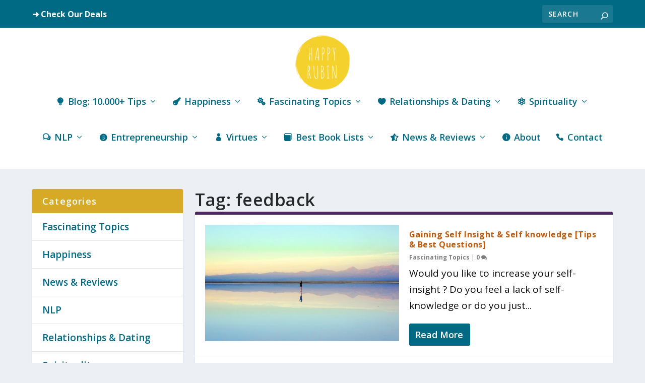

--- FILE ---
content_type: text/html; charset=UTF-8
request_url: https://happyrubin.com/tag/feedback/
body_size: 21163
content:
<!DOCTYPE html>
<!--[if IE 6]>
<html id="ie6" lang="en-US">
<![endif]-->
<!--[if IE 7]>
<html id="ie7" lang="en-US">
<![endif]-->
<!--[if IE 8]>
<html id="ie8" lang="en-US">
<![endif]-->
<!--[if !(IE 6) | !(IE 7) | !(IE 8)  ]><!-->
<html lang="en-US">
<!--<![endif]-->
<head>
	<meta charset="UTF-8" />
			
	<meta http-equiv="X-UA-Compatible" content="IE=edge">
	<link rel="pingback" href="https://happyrubin.com/xmlrpc.php" />

		<!--[if lt IE 9]>
	<script src="https://happyrubin.com/wp-content/themes/Extra/scripts/ext/html5.js" type="text/javascript"></script>
	<![endif]-->

	<script type="text/javascript">
		document.documentElement.className = 'js';
	</script>

	<meta name='robots' content='noindex, follow' />
<script type="text/javascript">
			let jqueryParams=[],jQuery=function(r){return jqueryParams=[...jqueryParams,r],jQuery},$=function(r){return jqueryParams=[...jqueryParams,r],$};window.jQuery=jQuery,window.$=jQuery;let customHeadScripts=!1;jQuery.fn=jQuery.prototype={},$.fn=jQuery.prototype={},jQuery.noConflict=function(r){if(window.jQuery)return jQuery=window.jQuery,$=window.jQuery,customHeadScripts=!0,jQuery.noConflict},jQuery.ready=function(r){jqueryParams=[...jqueryParams,r]},$.ready=function(r){jqueryParams=[...jqueryParams,r]},jQuery.load=function(r){jqueryParams=[...jqueryParams,r]},$.load=function(r){jqueryParams=[...jqueryParams,r]},jQuery.fn.ready=function(r){jqueryParams=[...jqueryParams,r]},$.fn.ready=function(r){jqueryParams=[...jqueryParams,r]};</script>
	<!-- This site is optimized with the Yoast SEO plugin v24.1 - https://yoast.com/wordpress/plugins/seo/ -->
	<title>feedback Archives |</title>
	<meta property="og:locale" content="en_US" />
	<meta property="og:type" content="article" />
	<meta property="og:title" content="feedback Archives |" />
	<meta property="og:url" content="https://happyrubin.com/tag/feedback/" />
	<meta property="og:site_name" content="Happy Rubin" />
	<meta name="twitter:card" content="summary_large_image" />
	<script type="application/ld+json" class="yoast-schema-graph">{"@context":"https://schema.org","@graph":[{"@type":"CollectionPage","@id":"https://happyrubin.com/tag/feedback/","url":"https://happyrubin.com/tag/feedback/","name":"feedback Archives |","isPartOf":{"@id":"https://happyrubin.com/#website"},"primaryImageOfPage":{"@id":"https://happyrubin.com/tag/feedback/#primaryimage"},"image":{"@id":"https://happyrubin.com/tag/feedback/#primaryimage"},"thumbnailUrl":"https://happyrubin.com/wp-content/uploads/2019/11/zelfkennis-vergroten-tips.jpg","breadcrumb":{"@id":"https://happyrubin.com/tag/feedback/#breadcrumb"},"inLanguage":"en-US"},{"@type":"ImageObject","inLanguage":"en-US","@id":"https://happyrubin.com/tag/feedback/#primaryimage","url":"https://happyrubin.com/wp-content/uploads/2019/11/zelfkennis-vergroten-tips.jpg","contentUrl":"https://happyrubin.com/wp-content/uploads/2019/11/zelfkennis-vergroten-tips.jpg","width":1350,"height":900,"caption":"zelfkennis vergroten tips"},{"@type":"BreadcrumbList","@id":"https://happyrubin.com/tag/feedback/#breadcrumb","itemListElement":[{"@type":"ListItem","position":1,"name":"Home","item":"https://happyrubin.com/"},{"@type":"ListItem","position":2,"name":"feedback"}]},{"@type":"WebSite","@id":"https://happyrubin.com/#website","url":"https://happyrubin.com/","name":"Happy Rubin","description":"A Surprising Happinness Blog","publisher":{"@id":"https://happyrubin.com/#organization"},"potentialAction":[{"@type":"SearchAction","target":{"@type":"EntryPoint","urlTemplate":"https://happyrubin.com/?s={search_term_string}"},"query-input":{"@type":"PropertyValueSpecification","valueRequired":true,"valueName":"search_term_string"}}],"inLanguage":"en-US"},{"@type":"Organization","@id":"https://happyrubin.com/#organization","name":"Happy Rubin","url":"https://happyrubin.com/","logo":{"@type":"ImageObject","inLanguage":"en-US","@id":"https://happyrubin.com/#/schema/logo/image/","url":"https://happyrubin.com/wp-content/uploads/2020/10/happiness-blog-happyrubin.png","contentUrl":"https://happyrubin.com/wp-content/uploads/2020/10/happiness-blog-happyrubin.png","width":500,"height":500,"caption":"Happy Rubin"},"image":{"@id":"https://happyrubin.com/#/schema/logo/image/"},"sameAs":["https://www.linkedin.com/profile/view?id=AAIAABCV530BjPKNSnW8EDZNxpHvZAYHX3kXWGU&amp;amp;amp;trk=nav_responsive_tab_profile"]}]}</script>
	<!-- / Yoast SEO plugin. -->


<link href='https://fonts.gstatic.com' crossorigin rel='preconnect' />
<!-- happyrubin.com is managing ads with Advanced Ads --><!--noptimize--><script id="hetnl-ready">
			window.advanced_ads_ready=function(e,a){a=a||"complete";var d=function(e){return"interactive"===a?"loading"!==e:"complete"===e};d(document.readyState)?e():document.addEventListener("readystatechange",(function(a){d(a.target.readyState)&&e()}),{once:"interactive"===a})},window.advanced_ads_ready_queue=window.advanced_ads_ready_queue||[];		</script>
		<!--/noptimize--><meta content="Extra Child v.2.27.3.1566541160" name="generator"/><link rel='stylesheet' id='wp-block-library-css' href='https://happyrubin.com/wp-includes/css/dist/block-library/style.min.css?ver=f8ef76d60239146fc4199d37d6b393a2' type='text/css' media='all' />
<style id='wp-block-library-theme-inline-css' type='text/css'>
.wp-block-audio :where(figcaption){color:#555;font-size:13px;text-align:center}.is-dark-theme .wp-block-audio :where(figcaption){color:#ffffffa6}.wp-block-audio{margin:0 0 1em}.wp-block-code{border:1px solid #ccc;border-radius:4px;font-family:Menlo,Consolas,monaco,monospace;padding:.8em 1em}.wp-block-embed :where(figcaption){color:#555;font-size:13px;text-align:center}.is-dark-theme .wp-block-embed :where(figcaption){color:#ffffffa6}.wp-block-embed{margin:0 0 1em}.blocks-gallery-caption{color:#555;font-size:13px;text-align:center}.is-dark-theme .blocks-gallery-caption{color:#ffffffa6}:root :where(.wp-block-image figcaption){color:#555;font-size:13px;text-align:center}.is-dark-theme :root :where(.wp-block-image figcaption){color:#ffffffa6}.wp-block-image{margin:0 0 1em}.wp-block-pullquote{border-bottom:4px solid;border-top:4px solid;color:currentColor;margin-bottom:1.75em}.wp-block-pullquote cite,.wp-block-pullquote footer,.wp-block-pullquote__citation{color:currentColor;font-size:.8125em;font-style:normal;text-transform:uppercase}.wp-block-quote{border-left:.25em solid;margin:0 0 1.75em;padding-left:1em}.wp-block-quote cite,.wp-block-quote footer{color:currentColor;font-size:.8125em;font-style:normal;position:relative}.wp-block-quote:where(.has-text-align-right){border-left:none;border-right:.25em solid;padding-left:0;padding-right:1em}.wp-block-quote:where(.has-text-align-center){border:none;padding-left:0}.wp-block-quote.is-large,.wp-block-quote.is-style-large,.wp-block-quote:where(.is-style-plain){border:none}.wp-block-search .wp-block-search__label{font-weight:700}.wp-block-search__button{border:1px solid #ccc;padding:.375em .625em}:where(.wp-block-group.has-background){padding:1.25em 2.375em}.wp-block-separator.has-css-opacity{opacity:.4}.wp-block-separator{border:none;border-bottom:2px solid;margin-left:auto;margin-right:auto}.wp-block-separator.has-alpha-channel-opacity{opacity:1}.wp-block-separator:not(.is-style-wide):not(.is-style-dots){width:100px}.wp-block-separator.has-background:not(.is-style-dots){border-bottom:none;height:1px}.wp-block-separator.has-background:not(.is-style-wide):not(.is-style-dots){height:2px}.wp-block-table{margin:0 0 1em}.wp-block-table td,.wp-block-table th{word-break:normal}.wp-block-table :where(figcaption){color:#555;font-size:13px;text-align:center}.is-dark-theme .wp-block-table :where(figcaption){color:#ffffffa6}.wp-block-video :where(figcaption){color:#555;font-size:13px;text-align:center}.is-dark-theme .wp-block-video :where(figcaption){color:#ffffffa6}.wp-block-video{margin:0 0 1em}:root :where(.wp-block-template-part.has-background){margin-bottom:0;margin-top:0;padding:1.25em 2.375em}
</style>
<style id='global-styles-inline-css' type='text/css'>
:root{--wp--preset--aspect-ratio--square: 1;--wp--preset--aspect-ratio--4-3: 4/3;--wp--preset--aspect-ratio--3-4: 3/4;--wp--preset--aspect-ratio--3-2: 3/2;--wp--preset--aspect-ratio--2-3: 2/3;--wp--preset--aspect-ratio--16-9: 16/9;--wp--preset--aspect-ratio--9-16: 9/16;--wp--preset--color--black: #000000;--wp--preset--color--cyan-bluish-gray: #abb8c3;--wp--preset--color--white: #ffffff;--wp--preset--color--pale-pink: #f78da7;--wp--preset--color--vivid-red: #cf2e2e;--wp--preset--color--luminous-vivid-orange: #ff6900;--wp--preset--color--luminous-vivid-amber: #fcb900;--wp--preset--color--light-green-cyan: #7bdcb5;--wp--preset--color--vivid-green-cyan: #00d084;--wp--preset--color--pale-cyan-blue: #8ed1fc;--wp--preset--color--vivid-cyan-blue: #0693e3;--wp--preset--color--vivid-purple: #9b51e0;--wp--preset--gradient--vivid-cyan-blue-to-vivid-purple: linear-gradient(135deg,rgba(6,147,227,1) 0%,rgb(155,81,224) 100%);--wp--preset--gradient--light-green-cyan-to-vivid-green-cyan: linear-gradient(135deg,rgb(122,220,180) 0%,rgb(0,208,130) 100%);--wp--preset--gradient--luminous-vivid-amber-to-luminous-vivid-orange: linear-gradient(135deg,rgba(252,185,0,1) 0%,rgba(255,105,0,1) 100%);--wp--preset--gradient--luminous-vivid-orange-to-vivid-red: linear-gradient(135deg,rgba(255,105,0,1) 0%,rgb(207,46,46) 100%);--wp--preset--gradient--very-light-gray-to-cyan-bluish-gray: linear-gradient(135deg,rgb(238,238,238) 0%,rgb(169,184,195) 100%);--wp--preset--gradient--cool-to-warm-spectrum: linear-gradient(135deg,rgb(74,234,220) 0%,rgb(151,120,209) 20%,rgb(207,42,186) 40%,rgb(238,44,130) 60%,rgb(251,105,98) 80%,rgb(254,248,76) 100%);--wp--preset--gradient--blush-light-purple: linear-gradient(135deg,rgb(255,206,236) 0%,rgb(152,150,240) 100%);--wp--preset--gradient--blush-bordeaux: linear-gradient(135deg,rgb(254,205,165) 0%,rgb(254,45,45) 50%,rgb(107,0,62) 100%);--wp--preset--gradient--luminous-dusk: linear-gradient(135deg,rgb(255,203,112) 0%,rgb(199,81,192) 50%,rgb(65,88,208) 100%);--wp--preset--gradient--pale-ocean: linear-gradient(135deg,rgb(255,245,203) 0%,rgb(182,227,212) 50%,rgb(51,167,181) 100%);--wp--preset--gradient--electric-grass: linear-gradient(135deg,rgb(202,248,128) 0%,rgb(113,206,126) 100%);--wp--preset--gradient--midnight: linear-gradient(135deg,rgb(2,3,129) 0%,rgb(40,116,252) 100%);--wp--preset--font-size--small: 13px;--wp--preset--font-size--medium: 20px;--wp--preset--font-size--large: 36px;--wp--preset--font-size--x-large: 42px;--wp--preset--spacing--20: 0.44rem;--wp--preset--spacing--30: 0.67rem;--wp--preset--spacing--40: 1rem;--wp--preset--spacing--50: 1.5rem;--wp--preset--spacing--60: 2.25rem;--wp--preset--spacing--70: 3.38rem;--wp--preset--spacing--80: 5.06rem;--wp--preset--shadow--natural: 6px 6px 9px rgba(0, 0, 0, 0.2);--wp--preset--shadow--deep: 12px 12px 50px rgba(0, 0, 0, 0.4);--wp--preset--shadow--sharp: 6px 6px 0px rgba(0, 0, 0, 0.2);--wp--preset--shadow--outlined: 6px 6px 0px -3px rgba(255, 255, 255, 1), 6px 6px rgba(0, 0, 0, 1);--wp--preset--shadow--crisp: 6px 6px 0px rgba(0, 0, 0, 1);}:root { --wp--style--global--content-size: 856px;--wp--style--global--wide-size: 1280px; }:where(body) { margin: 0; }.wp-site-blocks > .alignleft { float: left; margin-right: 2em; }.wp-site-blocks > .alignright { float: right; margin-left: 2em; }.wp-site-blocks > .aligncenter { justify-content: center; margin-left: auto; margin-right: auto; }:where(.is-layout-flex){gap: 0.5em;}:where(.is-layout-grid){gap: 0.5em;}.is-layout-flow > .alignleft{float: left;margin-inline-start: 0;margin-inline-end: 2em;}.is-layout-flow > .alignright{float: right;margin-inline-start: 2em;margin-inline-end: 0;}.is-layout-flow > .aligncenter{margin-left: auto !important;margin-right: auto !important;}.is-layout-constrained > .alignleft{float: left;margin-inline-start: 0;margin-inline-end: 2em;}.is-layout-constrained > .alignright{float: right;margin-inline-start: 2em;margin-inline-end: 0;}.is-layout-constrained > .aligncenter{margin-left: auto !important;margin-right: auto !important;}.is-layout-constrained > :where(:not(.alignleft):not(.alignright):not(.alignfull)){max-width: var(--wp--style--global--content-size);margin-left: auto !important;margin-right: auto !important;}.is-layout-constrained > .alignwide{max-width: var(--wp--style--global--wide-size);}body .is-layout-flex{display: flex;}.is-layout-flex{flex-wrap: wrap;align-items: center;}.is-layout-flex > :is(*, div){margin: 0;}body .is-layout-grid{display: grid;}.is-layout-grid > :is(*, div){margin: 0;}body{padding-top: 0px;padding-right: 0px;padding-bottom: 0px;padding-left: 0px;}:root :where(.wp-element-button, .wp-block-button__link){background-color: #32373c;border-width: 0;color: #fff;font-family: inherit;font-size: inherit;line-height: inherit;padding: calc(0.667em + 2px) calc(1.333em + 2px);text-decoration: none;}.has-black-color{color: var(--wp--preset--color--black) !important;}.has-cyan-bluish-gray-color{color: var(--wp--preset--color--cyan-bluish-gray) !important;}.has-white-color{color: var(--wp--preset--color--white) !important;}.has-pale-pink-color{color: var(--wp--preset--color--pale-pink) !important;}.has-vivid-red-color{color: var(--wp--preset--color--vivid-red) !important;}.has-luminous-vivid-orange-color{color: var(--wp--preset--color--luminous-vivid-orange) !important;}.has-luminous-vivid-amber-color{color: var(--wp--preset--color--luminous-vivid-amber) !important;}.has-light-green-cyan-color{color: var(--wp--preset--color--light-green-cyan) !important;}.has-vivid-green-cyan-color{color: var(--wp--preset--color--vivid-green-cyan) !important;}.has-pale-cyan-blue-color{color: var(--wp--preset--color--pale-cyan-blue) !important;}.has-vivid-cyan-blue-color{color: var(--wp--preset--color--vivid-cyan-blue) !important;}.has-vivid-purple-color{color: var(--wp--preset--color--vivid-purple) !important;}.has-black-background-color{background-color: var(--wp--preset--color--black) !important;}.has-cyan-bluish-gray-background-color{background-color: var(--wp--preset--color--cyan-bluish-gray) !important;}.has-white-background-color{background-color: var(--wp--preset--color--white) !important;}.has-pale-pink-background-color{background-color: var(--wp--preset--color--pale-pink) !important;}.has-vivid-red-background-color{background-color: var(--wp--preset--color--vivid-red) !important;}.has-luminous-vivid-orange-background-color{background-color: var(--wp--preset--color--luminous-vivid-orange) !important;}.has-luminous-vivid-amber-background-color{background-color: var(--wp--preset--color--luminous-vivid-amber) !important;}.has-light-green-cyan-background-color{background-color: var(--wp--preset--color--light-green-cyan) !important;}.has-vivid-green-cyan-background-color{background-color: var(--wp--preset--color--vivid-green-cyan) !important;}.has-pale-cyan-blue-background-color{background-color: var(--wp--preset--color--pale-cyan-blue) !important;}.has-vivid-cyan-blue-background-color{background-color: var(--wp--preset--color--vivid-cyan-blue) !important;}.has-vivid-purple-background-color{background-color: var(--wp--preset--color--vivid-purple) !important;}.has-black-border-color{border-color: var(--wp--preset--color--black) !important;}.has-cyan-bluish-gray-border-color{border-color: var(--wp--preset--color--cyan-bluish-gray) !important;}.has-white-border-color{border-color: var(--wp--preset--color--white) !important;}.has-pale-pink-border-color{border-color: var(--wp--preset--color--pale-pink) !important;}.has-vivid-red-border-color{border-color: var(--wp--preset--color--vivid-red) !important;}.has-luminous-vivid-orange-border-color{border-color: var(--wp--preset--color--luminous-vivid-orange) !important;}.has-luminous-vivid-amber-border-color{border-color: var(--wp--preset--color--luminous-vivid-amber) !important;}.has-light-green-cyan-border-color{border-color: var(--wp--preset--color--light-green-cyan) !important;}.has-vivid-green-cyan-border-color{border-color: var(--wp--preset--color--vivid-green-cyan) !important;}.has-pale-cyan-blue-border-color{border-color: var(--wp--preset--color--pale-cyan-blue) !important;}.has-vivid-cyan-blue-border-color{border-color: var(--wp--preset--color--vivid-cyan-blue) !important;}.has-vivid-purple-border-color{border-color: var(--wp--preset--color--vivid-purple) !important;}.has-vivid-cyan-blue-to-vivid-purple-gradient-background{background: var(--wp--preset--gradient--vivid-cyan-blue-to-vivid-purple) !important;}.has-light-green-cyan-to-vivid-green-cyan-gradient-background{background: var(--wp--preset--gradient--light-green-cyan-to-vivid-green-cyan) !important;}.has-luminous-vivid-amber-to-luminous-vivid-orange-gradient-background{background: var(--wp--preset--gradient--luminous-vivid-amber-to-luminous-vivid-orange) !important;}.has-luminous-vivid-orange-to-vivid-red-gradient-background{background: var(--wp--preset--gradient--luminous-vivid-orange-to-vivid-red) !important;}.has-very-light-gray-to-cyan-bluish-gray-gradient-background{background: var(--wp--preset--gradient--very-light-gray-to-cyan-bluish-gray) !important;}.has-cool-to-warm-spectrum-gradient-background{background: var(--wp--preset--gradient--cool-to-warm-spectrum) !important;}.has-blush-light-purple-gradient-background{background: var(--wp--preset--gradient--blush-light-purple) !important;}.has-blush-bordeaux-gradient-background{background: var(--wp--preset--gradient--blush-bordeaux) !important;}.has-luminous-dusk-gradient-background{background: var(--wp--preset--gradient--luminous-dusk) !important;}.has-pale-ocean-gradient-background{background: var(--wp--preset--gradient--pale-ocean) !important;}.has-electric-grass-gradient-background{background: var(--wp--preset--gradient--electric-grass) !important;}.has-midnight-gradient-background{background: var(--wp--preset--gradient--midnight) !important;}.has-small-font-size{font-size: var(--wp--preset--font-size--small) !important;}.has-medium-font-size{font-size: var(--wp--preset--font-size--medium) !important;}.has-large-font-size{font-size: var(--wp--preset--font-size--large) !important;}.has-x-large-font-size{font-size: var(--wp--preset--font-size--x-large) !important;}
:where(.wp-block-post-template.is-layout-flex){gap: 1.25em;}:where(.wp-block-post-template.is-layout-grid){gap: 1.25em;}
:where(.wp-block-columns.is-layout-flex){gap: 2em;}:where(.wp-block-columns.is-layout-grid){gap: 2em;}
:root :where(.wp-block-pullquote){font-size: 1.5em;line-height: 1.6;}
</style>
<link rel='stylesheet' id='mashsb-styles-css' href='https://happyrubin.com/wp-content/plugins/mashsharer/assets/css/mashsb.min.css?ver=4.0.47' type='text/css' media='all' />
<style id='mashsb-styles-inline-css' type='text/css'>
.mashsb-count {color:#2D5F9A;}@media only screen and (min-width:568px){.mashsb-buttons a {min-width: 177px;}}
</style>
<link rel='stylesheet' id='rpt_front_style-css' href='https://happyrubin.com/wp-content/plugins/related-posts-thumbnails/assets/css/front.css?ver=1.9.0' type='text/css' media='all' />
<link rel='stylesheet' id='ez-toc-css' href='https://happyrubin.com/wp-content/plugins/easy-table-of-contents/assets/css/screen.min.css?ver=2.0.71' type='text/css' media='all' />
<style id='ez-toc-inline-css' type='text/css'>
div#ez-toc-container .ez-toc-title {font-size: 24px;}div#ez-toc-container .ez-toc-title {font-weight: 500;}div#ez-toc-container ul li {font-size: 95%;}div#ez-toc-container ul li {font-weight: 500;}div#ez-toc-container nav ul ul li {font-size: 90%;}div#ez-toc-container {background: #f9f9f9;border: 1px solid #898989;}div#ez-toc-container p.ez-toc-title , #ez-toc-container .ez_toc_custom_title_icon , #ez-toc-container .ez_toc_custom_toc_icon {color: #000000;}div#ez-toc-container ul.ez-toc-list a {color: #006a84;}div#ez-toc-container ul.ez-toc-list a:hover {color: #2a6496;}div#ez-toc-container ul.ez-toc-list a:visited {color: #70206e;}
.ez-toc-container-direction {direction: ltr;}.ez-toc-counter ul{counter-reset: item ;}.ez-toc-counter nav ul li a::before {content: counters(item, '.', decimal) '. ';display: inline-block;counter-increment: item;flex-grow: 0;flex-shrink: 0;margin-right: .2em; float: left; }.ez-toc-widget-direction {direction: ltr;}.ez-toc-widget-container ul{counter-reset: item ;}.ez-toc-widget-container nav ul li a::before {content: counters(item, '.', decimal) '. ';display: inline-block;counter-increment: item;flex-grow: 0;flex-shrink: 0;margin-right: .2em; float: left; }
</style>
<link rel='stylesheet' id='extra-style-parent-css' href='https://happyrubin.com/wp-content/themes/Extra/style.min.css?ver=4.27.4' type='text/css' media='all' />
<style id='extra-dynamic-critical-inline-css' type='text/css'>
@font-face{font-family:ETmodules;font-display:block;src:url(//happyrubin.com/wp-content/themes/Extra/core/admin/fonts/modules/all/modules.eot);src:url(//happyrubin.com/wp-content/themes/Extra/core/admin/fonts/modules/all/modules.eot?#iefix) format("embedded-opentype"),url(//happyrubin.com/wp-content/themes/Extra/core/admin/fonts/modules/all/modules.woff) format("woff"),url(//happyrubin.com/wp-content/themes/Extra/core/admin/fonts/modules/all/modules.ttf) format("truetype"),url(//happyrubin.com/wp-content/themes/Extra/core/admin/fonts/modules/all/modules.svg#ETmodules) format("svg");font-weight:400;font-style:normal}
.et_audio_content,.et_link_content,.et_quote_content{background-color:#2ea3f2}.et_pb_post .et-pb-controllers a{margin-bottom:10px}.format-gallery .et-pb-controllers{bottom:0}.et_pb_blog_grid .et_audio_content{margin-bottom:19px}.et_pb_row .et_pb_blog_grid .et_pb_post .et_pb_slide{min-height:180px}.et_audio_content .wp-block-audio{margin:0;padding:0}.et_audio_content h2{line-height:44px}.et_pb_column_1_2 .et_audio_content h2,.et_pb_column_1_3 .et_audio_content h2,.et_pb_column_1_4 .et_audio_content h2,.et_pb_column_1_5 .et_audio_content h2,.et_pb_column_1_6 .et_audio_content h2,.et_pb_column_2_5 .et_audio_content h2,.et_pb_column_3_5 .et_audio_content h2,.et_pb_column_3_8 .et_audio_content h2{margin-bottom:9px;margin-top:0}.et_pb_column_1_2 .et_audio_content,.et_pb_column_3_5 .et_audio_content{padding:35px 40px}.et_pb_column_1_2 .et_audio_content h2,.et_pb_column_3_5 .et_audio_content h2{line-height:32px}.et_pb_column_1_3 .et_audio_content,.et_pb_column_1_4 .et_audio_content,.et_pb_column_1_5 .et_audio_content,.et_pb_column_1_6 .et_audio_content,.et_pb_column_2_5 .et_audio_content,.et_pb_column_3_8 .et_audio_content{padding:35px 20px}.et_pb_column_1_3 .et_audio_content h2,.et_pb_column_1_4 .et_audio_content h2,.et_pb_column_1_5 .et_audio_content h2,.et_pb_column_1_6 .et_audio_content h2,.et_pb_column_2_5 .et_audio_content h2,.et_pb_column_3_8 .et_audio_content h2{font-size:18px;line-height:26px}article.et_pb_has_overlay .et_pb_blog_image_container{position:relative}.et_pb_post>.et_main_video_container{position:relative;margin-bottom:30px}.et_pb_post .et_pb_video_overlay .et_pb_video_play{color:#fff}.et_pb_post .et_pb_video_overlay_hover:hover{background:rgba(0,0,0,.6)}.et_audio_content,.et_link_content,.et_quote_content{text-align:center;word-wrap:break-word;position:relative;padding:50px 60px}.et_audio_content h2,.et_link_content a.et_link_main_url,.et_link_content h2,.et_quote_content blockquote cite,.et_quote_content blockquote p{color:#fff!important}.et_quote_main_link{position:absolute;text-indent:-9999px;width:100%;height:100%;display:block;top:0;left:0}.et_quote_content blockquote{padding:0;margin:0;border:none}.et_audio_content h2,.et_link_content h2,.et_quote_content blockquote p{margin-top:0}.et_audio_content h2{margin-bottom:20px}.et_audio_content h2,.et_link_content h2,.et_quote_content blockquote p{line-height:44px}.et_link_content a.et_link_main_url,.et_quote_content blockquote cite{font-size:18px;font-weight:200}.et_quote_content blockquote cite{font-style:normal}.et_pb_column_2_3 .et_quote_content{padding:50px 42px 45px}.et_pb_column_2_3 .et_audio_content,.et_pb_column_2_3 .et_link_content{padding:40px 40px 45px}.et_pb_column_1_2 .et_audio_content,.et_pb_column_1_2 .et_link_content,.et_pb_column_1_2 .et_quote_content,.et_pb_column_3_5 .et_audio_content,.et_pb_column_3_5 .et_link_content,.et_pb_column_3_5 .et_quote_content{padding:35px 40px}.et_pb_column_1_2 .et_quote_content blockquote p,.et_pb_column_3_5 .et_quote_content blockquote p{font-size:26px;line-height:32px}.et_pb_column_1_2 .et_audio_content h2,.et_pb_column_1_2 .et_link_content h2,.et_pb_column_3_5 .et_audio_content h2,.et_pb_column_3_5 .et_link_content h2{line-height:32px}.et_pb_column_1_2 .et_link_content a.et_link_main_url,.et_pb_column_1_2 .et_quote_content blockquote cite,.et_pb_column_3_5 .et_link_content a.et_link_main_url,.et_pb_column_3_5 .et_quote_content blockquote cite{font-size:14px}.et_pb_column_1_3 .et_quote_content,.et_pb_column_1_4 .et_quote_content,.et_pb_column_1_5 .et_quote_content,.et_pb_column_1_6 .et_quote_content,.et_pb_column_2_5 .et_quote_content,.et_pb_column_3_8 .et_quote_content{padding:35px 30px 32px}.et_pb_column_1_3 .et_audio_content,.et_pb_column_1_3 .et_link_content,.et_pb_column_1_4 .et_audio_content,.et_pb_column_1_4 .et_link_content,.et_pb_column_1_5 .et_audio_content,.et_pb_column_1_5 .et_link_content,.et_pb_column_1_6 .et_audio_content,.et_pb_column_1_6 .et_link_content,.et_pb_column_2_5 .et_audio_content,.et_pb_column_2_5 .et_link_content,.et_pb_column_3_8 .et_audio_content,.et_pb_column_3_8 .et_link_content{padding:35px 20px}.et_pb_column_1_3 .et_audio_content h2,.et_pb_column_1_3 .et_link_content h2,.et_pb_column_1_3 .et_quote_content blockquote p,.et_pb_column_1_4 .et_audio_content h2,.et_pb_column_1_4 .et_link_content h2,.et_pb_column_1_4 .et_quote_content blockquote p,.et_pb_column_1_5 .et_audio_content h2,.et_pb_column_1_5 .et_link_content h2,.et_pb_column_1_5 .et_quote_content blockquote p,.et_pb_column_1_6 .et_audio_content h2,.et_pb_column_1_6 .et_link_content h2,.et_pb_column_1_6 .et_quote_content blockquote p,.et_pb_column_2_5 .et_audio_content h2,.et_pb_column_2_5 .et_link_content h2,.et_pb_column_2_5 .et_quote_content blockquote p,.et_pb_column_3_8 .et_audio_content h2,.et_pb_column_3_8 .et_link_content h2,.et_pb_column_3_8 .et_quote_content blockquote p{font-size:18px;line-height:26px}.et_pb_column_1_3 .et_link_content a.et_link_main_url,.et_pb_column_1_3 .et_quote_content blockquote cite,.et_pb_column_1_4 .et_link_content a.et_link_main_url,.et_pb_column_1_4 .et_quote_content blockquote cite,.et_pb_column_1_5 .et_link_content a.et_link_main_url,.et_pb_column_1_5 .et_quote_content blockquote cite,.et_pb_column_1_6 .et_link_content a.et_link_main_url,.et_pb_column_1_6 .et_quote_content blockquote cite,.et_pb_column_2_5 .et_link_content a.et_link_main_url,.et_pb_column_2_5 .et_quote_content blockquote cite,.et_pb_column_3_8 .et_link_content a.et_link_main_url,.et_pb_column_3_8 .et_quote_content blockquote cite{font-size:14px}.et_pb_post .et_pb_gallery_post_type .et_pb_slide{min-height:500px;background-size:cover!important;background-position:top}.format-gallery .et_pb_slider.gallery-not-found .et_pb_slide{box-shadow:inset 0 0 10px rgba(0,0,0,.1)}.format-gallery .et_pb_slider:hover .et-pb-arrow-prev{left:0}.format-gallery .et_pb_slider:hover .et-pb-arrow-next{right:0}.et_pb_post>.et_pb_slider{margin-bottom:30px}.et_pb_column_3_4 .et_pb_post .et_pb_slide{min-height:442px}.et_pb_column_2_3 .et_pb_post .et_pb_slide{min-height:390px}.et_pb_column_1_2 .et_pb_post .et_pb_slide,.et_pb_column_3_5 .et_pb_post .et_pb_slide{min-height:284px}.et_pb_column_1_3 .et_pb_post .et_pb_slide,.et_pb_column_2_5 .et_pb_post .et_pb_slide,.et_pb_column_3_8 .et_pb_post .et_pb_slide{min-height:180px}.et_pb_column_1_4 .et_pb_post .et_pb_slide,.et_pb_column_1_5 .et_pb_post .et_pb_slide,.et_pb_column_1_6 .et_pb_post .et_pb_slide{min-height:125px}.et_pb_portfolio.et_pb_section_parallax .pagination,.et_pb_portfolio.et_pb_section_video .pagination,.et_pb_portfolio_grid.et_pb_section_parallax .pagination,.et_pb_portfolio_grid.et_pb_section_video .pagination{position:relative}.et_pb_bg_layout_light .et_pb_post .post-meta,.et_pb_bg_layout_light .et_pb_post .post-meta a,.et_pb_bg_layout_light .et_pb_post p{color:#666}.et_pb_bg_layout_dark .et_pb_post .post-meta,.et_pb_bg_layout_dark .et_pb_post .post-meta a,.et_pb_bg_layout_dark .et_pb_post p{color:inherit}.et_pb_text_color_dark .et_audio_content h2,.et_pb_text_color_dark .et_link_content a.et_link_main_url,.et_pb_text_color_dark .et_link_content h2,.et_pb_text_color_dark .et_quote_content blockquote cite,.et_pb_text_color_dark .et_quote_content blockquote p{color:#666!important}.et_pb_text_color_dark.et_audio_content h2,.et_pb_text_color_dark.et_link_content a.et_link_main_url,.et_pb_text_color_dark.et_link_content h2,.et_pb_text_color_dark.et_quote_content blockquote cite,.et_pb_text_color_dark.et_quote_content blockquote p{color:#bbb!important}.et_pb_text_color_dark.et_audio_content,.et_pb_text_color_dark.et_link_content,.et_pb_text_color_dark.et_quote_content{background-color:#e8e8e8}@media (min-width:981px) and (max-width:1100px){.et_quote_content{padding:50px 70px 45px}.et_pb_column_2_3 .et_quote_content{padding:50px 50px 45px}.et_pb_column_1_2 .et_quote_content,.et_pb_column_3_5 .et_quote_content{padding:35px 47px 30px}.et_pb_column_1_3 .et_quote_content,.et_pb_column_1_4 .et_quote_content,.et_pb_column_1_5 .et_quote_content,.et_pb_column_1_6 .et_quote_content,.et_pb_column_2_5 .et_quote_content,.et_pb_column_3_8 .et_quote_content{padding:35px 25px 32px}.et_pb_column_4_4 .et_pb_post .et_pb_slide{min-height:534px}.et_pb_column_3_4 .et_pb_post .et_pb_slide{min-height:392px}.et_pb_column_2_3 .et_pb_post .et_pb_slide{min-height:345px}.et_pb_column_1_2 .et_pb_post .et_pb_slide,.et_pb_column_3_5 .et_pb_post .et_pb_slide{min-height:250px}.et_pb_column_1_3 .et_pb_post .et_pb_slide,.et_pb_column_2_5 .et_pb_post .et_pb_slide,.et_pb_column_3_8 .et_pb_post .et_pb_slide{min-height:155px}.et_pb_column_1_4 .et_pb_post .et_pb_slide,.et_pb_column_1_5 .et_pb_post .et_pb_slide,.et_pb_column_1_6 .et_pb_post .et_pb_slide{min-height:108px}}@media (max-width:980px){.et_pb_bg_layout_dark_tablet .et_audio_content h2{color:#fff!important}.et_pb_text_color_dark_tablet.et_audio_content h2{color:#bbb!important}.et_pb_text_color_dark_tablet.et_audio_content{background-color:#e8e8e8}.et_pb_bg_layout_dark_tablet .et_audio_content h2,.et_pb_bg_layout_dark_tablet .et_link_content a.et_link_main_url,.et_pb_bg_layout_dark_tablet .et_link_content h2,.et_pb_bg_layout_dark_tablet .et_quote_content blockquote cite,.et_pb_bg_layout_dark_tablet .et_quote_content blockquote p{color:#fff!important}.et_pb_text_color_dark_tablet .et_audio_content h2,.et_pb_text_color_dark_tablet .et_link_content a.et_link_main_url,.et_pb_text_color_dark_tablet .et_link_content h2,.et_pb_text_color_dark_tablet .et_quote_content blockquote cite,.et_pb_text_color_dark_tablet .et_quote_content blockquote p{color:#666!important}.et_pb_text_color_dark_tablet.et_audio_content h2,.et_pb_text_color_dark_tablet.et_link_content a.et_link_main_url,.et_pb_text_color_dark_tablet.et_link_content h2,.et_pb_text_color_dark_tablet.et_quote_content blockquote cite,.et_pb_text_color_dark_tablet.et_quote_content blockquote p{color:#bbb!important}.et_pb_text_color_dark_tablet.et_audio_content,.et_pb_text_color_dark_tablet.et_link_content,.et_pb_text_color_dark_tablet.et_quote_content{background-color:#e8e8e8}}@media (min-width:768px) and (max-width:980px){.et_audio_content h2{font-size:26px!important;line-height:44px!important;margin-bottom:24px!important}.et_pb_post>.et_pb_gallery_post_type>.et_pb_slides>.et_pb_slide{min-height:384px!important}.et_quote_content{padding:50px 43px 45px!important}.et_quote_content blockquote p{font-size:26px!important;line-height:44px!important}.et_quote_content blockquote cite{font-size:18px!important}.et_link_content{padding:40px 40px 45px}.et_link_content h2{font-size:26px!important;line-height:44px!important}.et_link_content a.et_link_main_url{font-size:18px!important}}@media (max-width:767px){.et_audio_content h2,.et_link_content h2,.et_quote_content,.et_quote_content blockquote p{font-size:20px!important;line-height:26px!important}.et_audio_content,.et_link_content{padding:35px 20px!important}.et_audio_content h2{margin-bottom:9px!important}.et_pb_bg_layout_dark_phone .et_audio_content h2{color:#fff!important}.et_pb_text_color_dark_phone.et_audio_content{background-color:#e8e8e8}.et_link_content a.et_link_main_url,.et_quote_content blockquote cite{font-size:14px!important}.format-gallery .et-pb-controllers{height:auto}.et_pb_post>.et_pb_gallery_post_type>.et_pb_slides>.et_pb_slide{min-height:222px!important}.et_pb_bg_layout_dark_phone .et_audio_content h2,.et_pb_bg_layout_dark_phone .et_link_content a.et_link_main_url,.et_pb_bg_layout_dark_phone .et_link_content h2,.et_pb_bg_layout_dark_phone .et_quote_content blockquote cite,.et_pb_bg_layout_dark_phone .et_quote_content blockquote p{color:#fff!important}.et_pb_text_color_dark_phone .et_audio_content h2,.et_pb_text_color_dark_phone .et_link_content a.et_link_main_url,.et_pb_text_color_dark_phone .et_link_content h2,.et_pb_text_color_dark_phone .et_quote_content blockquote cite,.et_pb_text_color_dark_phone .et_quote_content blockquote p{color:#666!important}.et_pb_text_color_dark_phone.et_audio_content h2,.et_pb_text_color_dark_phone.et_link_content a.et_link_main_url,.et_pb_text_color_dark_phone.et_link_content h2,.et_pb_text_color_dark_phone.et_quote_content blockquote cite,.et_pb_text_color_dark_phone.et_quote_content blockquote p{color:#bbb!important}.et_pb_text_color_dark_phone.et_audio_content,.et_pb_text_color_dark_phone.et_link_content,.et_pb_text_color_dark_phone.et_quote_content{background-color:#e8e8e8}}@media (max-width:479px){.et_pb_column_1_2 .et_pb_carousel_item .et_pb_video_play,.et_pb_column_1_3 .et_pb_carousel_item .et_pb_video_play,.et_pb_column_2_3 .et_pb_carousel_item .et_pb_video_play,.et_pb_column_2_5 .et_pb_carousel_item .et_pb_video_play,.et_pb_column_3_5 .et_pb_carousel_item .et_pb_video_play,.et_pb_column_3_8 .et_pb_carousel_item .et_pb_video_play{font-size:1.5rem;line-height:1.5rem;margin-left:-.75rem;margin-top:-.75rem}.et_audio_content,.et_quote_content{padding:35px 20px!important}.et_pb_post>.et_pb_gallery_post_type>.et_pb_slides>.et_pb_slide{min-height:156px!important}}.et_full_width_page .et_gallery_item{float:left;width:20.875%;margin:0 5.5% 5.5% 0}.et_full_width_page .et_gallery_item:nth-child(3n){margin-right:5.5%}.et_full_width_page .et_gallery_item:nth-child(3n+1){clear:none}.et_full_width_page .et_gallery_item:nth-child(4n){margin-right:0}.et_full_width_page .et_gallery_item:nth-child(4n+1){clear:both}
.et_pb_slider{position:relative;overflow:hidden}.et_pb_slide{padding:0 6%;background-size:cover;background-position:50%;background-repeat:no-repeat}.et_pb_slider .et_pb_slide{display:none;float:left;margin-right:-100%;position:relative;width:100%;text-align:center;list-style:none!important;background-position:50%;background-size:100%;background-size:cover}.et_pb_slider .et_pb_slide:first-child{display:list-item}.et-pb-controllers{position:absolute;bottom:20px;left:0;width:100%;text-align:center;z-index:10}.et-pb-controllers a{display:inline-block;background-color:hsla(0,0%,100%,.5);text-indent:-9999px;border-radius:7px;width:7px;height:7px;margin-right:10px;padding:0;opacity:.5}.et-pb-controllers .et-pb-active-control{opacity:1}.et-pb-controllers a:last-child{margin-right:0}.et-pb-controllers .et-pb-active-control{background-color:#fff}.et_pb_slides .et_pb_temp_slide{display:block}.et_pb_slides:after{content:"";display:block;clear:both;visibility:hidden;line-height:0;height:0;width:0}@media (max-width:980px){.et_pb_bg_layout_light_tablet .et-pb-controllers .et-pb-active-control{background-color:#333}.et_pb_bg_layout_light_tablet .et-pb-controllers a{background-color:rgba(0,0,0,.3)}.et_pb_bg_layout_light_tablet .et_pb_slide_content{color:#333}.et_pb_bg_layout_dark_tablet .et_pb_slide_description{text-shadow:0 1px 3px rgba(0,0,0,.3)}.et_pb_bg_layout_dark_tablet .et_pb_slide_content{color:#fff}.et_pb_bg_layout_dark_tablet .et-pb-controllers .et-pb-active-control{background-color:#fff}.et_pb_bg_layout_dark_tablet .et-pb-controllers a{background-color:hsla(0,0%,100%,.5)}}@media (max-width:767px){.et-pb-controllers{position:absolute;bottom:5%;left:0;width:100%;text-align:center;z-index:10;height:14px}.et_transparent_nav .et_pb_section:first-child .et-pb-controllers{bottom:18px}.et_pb_bg_layout_light_phone.et_pb_slider_with_overlay .et_pb_slide_overlay_container,.et_pb_bg_layout_light_phone.et_pb_slider_with_text_overlay .et_pb_text_overlay_wrapper{background-color:hsla(0,0%,100%,.9)}.et_pb_bg_layout_light_phone .et-pb-controllers .et-pb-active-control{background-color:#333}.et_pb_bg_layout_dark_phone.et_pb_slider_with_overlay .et_pb_slide_overlay_container,.et_pb_bg_layout_dark_phone.et_pb_slider_with_text_overlay .et_pb_text_overlay_wrapper,.et_pb_bg_layout_light_phone .et-pb-controllers a{background-color:rgba(0,0,0,.3)}.et_pb_bg_layout_dark_phone .et-pb-controllers .et-pb-active-control{background-color:#fff}.et_pb_bg_layout_dark_phone .et-pb-controllers a{background-color:hsla(0,0%,100%,.5)}}.et_mobile_device .et_pb_slider_parallax .et_pb_slide,.et_mobile_device .et_pb_slides .et_parallax_bg.et_pb_parallax_css{background-attachment:scroll}
.et-pb-arrow-next,.et-pb-arrow-prev{position:absolute;top:50%;z-index:100;font-size:48px;color:#fff;margin-top:-24px;transition:all .2s ease-in-out;opacity:0}.et_pb_bg_layout_light .et-pb-arrow-next,.et_pb_bg_layout_light .et-pb-arrow-prev{color:#333}.et_pb_slider:hover .et-pb-arrow-prev{left:22px;opacity:1}.et_pb_slider:hover .et-pb-arrow-next{right:22px;opacity:1}.et_pb_bg_layout_light .et-pb-controllers .et-pb-active-control{background-color:#333}.et_pb_bg_layout_light .et-pb-controllers a{background-color:rgba(0,0,0,.3)}.et-pb-arrow-next:hover,.et-pb-arrow-prev:hover{text-decoration:none}.et-pb-arrow-next span,.et-pb-arrow-prev span{display:none}.et-pb-arrow-prev{left:-22px}.et-pb-arrow-next{right:-22px}.et-pb-arrow-prev:before{content:"4"}.et-pb-arrow-next:before{content:"5"}.format-gallery .et-pb-arrow-next,.format-gallery .et-pb-arrow-prev{color:#fff}.et_pb_column_1_3 .et_pb_slider:hover .et-pb-arrow-prev,.et_pb_column_1_4 .et_pb_slider:hover .et-pb-arrow-prev,.et_pb_column_1_5 .et_pb_slider:hover .et-pb-arrow-prev,.et_pb_column_1_6 .et_pb_slider:hover .et-pb-arrow-prev,.et_pb_column_2_5 .et_pb_slider:hover .et-pb-arrow-prev{left:0}.et_pb_column_1_3 .et_pb_slider:hover .et-pb-arrow-next,.et_pb_column_1_4 .et_pb_slider:hover .et-pb-arrow-prev,.et_pb_column_1_5 .et_pb_slider:hover .et-pb-arrow-prev,.et_pb_column_1_6 .et_pb_slider:hover .et-pb-arrow-prev,.et_pb_column_2_5 .et_pb_slider:hover .et-pb-arrow-next{right:0}.et_pb_column_1_4 .et_pb_slider .et_pb_slide,.et_pb_column_1_5 .et_pb_slider .et_pb_slide,.et_pb_column_1_6 .et_pb_slider .et_pb_slide{min-height:170px}.et_pb_column_1_4 .et_pb_slider:hover .et-pb-arrow-next,.et_pb_column_1_5 .et_pb_slider:hover .et-pb-arrow-next,.et_pb_column_1_6 .et_pb_slider:hover .et-pb-arrow-next{right:0}@media (max-width:980px){.et_pb_bg_layout_light_tablet .et-pb-arrow-next,.et_pb_bg_layout_light_tablet .et-pb-arrow-prev{color:#333}.et_pb_bg_layout_dark_tablet .et-pb-arrow-next,.et_pb_bg_layout_dark_tablet .et-pb-arrow-prev{color:#fff}}@media (max-width:767px){.et_pb_slider:hover .et-pb-arrow-prev{left:0;opacity:1}.et_pb_slider:hover .et-pb-arrow-next{right:0;opacity:1}.et_pb_bg_layout_light_phone .et-pb-arrow-next,.et_pb_bg_layout_light_phone .et-pb-arrow-prev{color:#333}.et_pb_bg_layout_dark_phone .et-pb-arrow-next,.et_pb_bg_layout_dark_phone .et-pb-arrow-prev{color:#fff}}.et_mobile_device .et-pb-arrow-prev{left:22px;opacity:1}.et_mobile_device .et-pb-arrow-next{right:22px;opacity:1}@media (max-width:767px){.et_mobile_device .et-pb-arrow-prev{left:0;opacity:1}.et_mobile_device .et-pb-arrow-next{right:0;opacity:1}}
.et_overlay{z-index:-1;position:absolute;top:0;left:0;display:block;width:100%;height:100%;background:hsla(0,0%,100%,.9);opacity:0;pointer-events:none;transition:all .3s;border:1px solid #e5e5e5;box-sizing:border-box;-webkit-backface-visibility:hidden;backface-visibility:hidden;-webkit-font-smoothing:antialiased}.et_overlay:before{color:#2ea3f2;content:"\E050";position:absolute;top:50%;left:50%;transform:translate(-50%,-50%);font-size:32px;transition:all .4s}.et_portfolio_image,.et_shop_image{position:relative;display:block}.et_pb_has_overlay:not(.et_pb_image):hover .et_overlay,.et_portfolio_image:hover .et_overlay,.et_shop_image:hover .et_overlay{z-index:3;opacity:1}#ie7 .et_overlay,#ie8 .et_overlay{display:none}.et_pb_module.et_pb_has_overlay{position:relative}.et_pb_module.et_pb_has_overlay .et_overlay,article.et_pb_has_overlay{border:none}
.et_pb_blog_grid .et_audio_container .mejs-container .mejs-controls .mejs-time span{font-size:14px}.et_audio_container .mejs-container{width:auto!important;min-width:unset!important;height:auto!important}.et_audio_container .mejs-container,.et_audio_container .mejs-container .mejs-controls,.et_audio_container .mejs-embed,.et_audio_container .mejs-embed body{background:none;height:auto}.et_audio_container .mejs-controls .mejs-time-rail .mejs-time-loaded,.et_audio_container .mejs-time.mejs-currenttime-container{display:none!important}.et_audio_container .mejs-time{display:block!important;padding:0;margin-left:10px;margin-right:90px;line-height:inherit}.et_audio_container .mejs-android .mejs-time,.et_audio_container .mejs-ios .mejs-time,.et_audio_container .mejs-ipad .mejs-time,.et_audio_container .mejs-iphone .mejs-time{margin-right:0}.et_audio_container .mejs-controls .mejs-horizontal-volume-slider .mejs-horizontal-volume-total,.et_audio_container .mejs-controls .mejs-time-rail .mejs-time-total{background:hsla(0,0%,100%,.5);border-radius:5px;height:4px;margin:8px 0 0;top:0;right:0;left:auto}.et_audio_container .mejs-controls>div{height:20px!important}.et_audio_container .mejs-controls div.mejs-time-rail{padding-top:0;position:relative;display:block!important;margin-left:42px;margin-right:0}.et_audio_container span.mejs-time-total.mejs-time-slider{display:block!important;position:relative!important;max-width:100%;min-width:unset!important}.et_audio_container .mejs-button.mejs-volume-button{width:auto;height:auto;margin-left:auto;position:absolute;right:59px;bottom:-2px}.et_audio_container .mejs-controls .mejs-horizontal-volume-slider .mejs-horizontal-volume-current,.et_audio_container .mejs-controls .mejs-time-rail .mejs-time-current{background:#fff;height:4px;border-radius:5px}.et_audio_container .mejs-controls .mejs-horizontal-volume-slider .mejs-horizontal-volume-handle,.et_audio_container .mejs-controls .mejs-time-rail .mejs-time-handle{display:block;border:none;width:10px}.et_audio_container .mejs-time-rail .mejs-time-handle-content{border-radius:100%;transform:scale(1)}.et_pb_text_color_dark .et_audio_container .mejs-time-rail .mejs-time-handle-content{border-color:#666}.et_audio_container .mejs-time-rail .mejs-time-hovered{height:4px}.et_audio_container .mejs-controls .mejs-horizontal-volume-slider .mejs-horizontal-volume-handle{background:#fff;border-radius:5px;height:10px;position:absolute;top:-3px}.et_audio_container .mejs-container .mejs-controls .mejs-time span{font-size:18px}.et_audio_container .mejs-controls a.mejs-horizontal-volume-slider{display:block!important;height:19px;margin-left:5px;position:absolute;right:0;bottom:0}.et_audio_container .mejs-controls div.mejs-horizontal-volume-slider{height:4px}.et_audio_container .mejs-playpause-button button,.et_audio_container .mejs-volume-button button{background:none!important;margin:0!important;width:auto!important;height:auto!important;position:relative!important;z-index:99}.et_audio_container .mejs-playpause-button button:before{content:"E"!important;font-size:32px;left:0;top:-8px}.et_audio_container .mejs-playpause-button button:before,.et_audio_container .mejs-volume-button button:before{color:#fff}.et_audio_container .mejs-playpause-button{margin-top:-7px!important;width:auto!important;height:auto!important;position:absolute}.et_audio_container .mejs-controls .mejs-button button:focus{outline:none}.et_audio_container .mejs-playpause-button.mejs-pause button:before{content:"`"!important}.et_audio_container .mejs-volume-button button:before{content:"\E068";font-size:18px}.et_pb_text_color_dark .et_audio_container .mejs-controls .mejs-horizontal-volume-slider .mejs-horizontal-volume-total,.et_pb_text_color_dark .et_audio_container .mejs-controls .mejs-time-rail .mejs-time-total{background:hsla(0,0%,60%,.5)}.et_pb_text_color_dark .et_audio_container .mejs-controls .mejs-horizontal-volume-slider .mejs-horizontal-volume-current,.et_pb_text_color_dark .et_audio_container .mejs-controls .mejs-time-rail .mejs-time-current{background:#999}.et_pb_text_color_dark .et_audio_container .mejs-playpause-button button:before,.et_pb_text_color_dark .et_audio_container .mejs-volume-button button:before{color:#666}.et_pb_text_color_dark .et_audio_container .mejs-controls .mejs-horizontal-volume-slider .mejs-horizontal-volume-handle,.et_pb_text_color_dark .mejs-controls .mejs-time-rail .mejs-time-handle{background:#666}.et_pb_text_color_dark .mejs-container .mejs-controls .mejs-time span{color:#999}.et_pb_column_1_3 .et_audio_container .mejs-container .mejs-controls .mejs-time span,.et_pb_column_1_4 .et_audio_container .mejs-container .mejs-controls .mejs-time span,.et_pb_column_1_5 .et_audio_container .mejs-container .mejs-controls .mejs-time span,.et_pb_column_1_6 .et_audio_container .mejs-container .mejs-controls .mejs-time span,.et_pb_column_2_5 .et_audio_container .mejs-container .mejs-controls .mejs-time span,.et_pb_column_3_8 .et_audio_container .mejs-container .mejs-controls .mejs-time span{font-size:14px}.et_audio_container .mejs-container .mejs-controls{padding:0;flex-wrap:wrap;min-width:unset!important;position:relative}@media (max-width:980px){.et_pb_column_1_3 .et_audio_container .mejs-container .mejs-controls .mejs-time span,.et_pb_column_1_4 .et_audio_container .mejs-container .mejs-controls .mejs-time span,.et_pb_column_1_5 .et_audio_container .mejs-container .mejs-controls .mejs-time span,.et_pb_column_1_6 .et_audio_container .mejs-container .mejs-controls .mejs-time span,.et_pb_column_2_5 .et_audio_container .mejs-container .mejs-controls .mejs-time span,.et_pb_column_3_8 .et_audio_container .mejs-container .mejs-controls .mejs-time span{font-size:18px}.et_pb_bg_layout_dark_tablet .et_audio_container .mejs-controls .mejs-horizontal-volume-slider .mejs-horizontal-volume-total,.et_pb_bg_layout_dark_tablet .et_audio_container .mejs-controls .mejs-time-rail .mejs-time-total{background:hsla(0,0%,100%,.5)}.et_pb_bg_layout_dark_tablet .et_audio_container .mejs-controls .mejs-horizontal-volume-slider .mejs-horizontal-volume-current,.et_pb_bg_layout_dark_tablet .et_audio_container .mejs-controls .mejs-time-rail .mejs-time-current{background:#fff}.et_pb_bg_layout_dark_tablet .et_audio_container .mejs-playpause-button button:before,.et_pb_bg_layout_dark_tablet .et_audio_container .mejs-volume-button button:before{color:#fff}.et_pb_bg_layout_dark_tablet .et_audio_container .mejs-controls .mejs-horizontal-volume-slider .mejs-horizontal-volume-handle,.et_pb_bg_layout_dark_tablet .mejs-controls .mejs-time-rail .mejs-time-handle{background:#fff}.et_pb_bg_layout_dark_tablet .mejs-container .mejs-controls .mejs-time span{color:#fff}.et_pb_text_color_dark_tablet .et_audio_container .mejs-controls .mejs-horizontal-volume-slider .mejs-horizontal-volume-total,.et_pb_text_color_dark_tablet .et_audio_container .mejs-controls .mejs-time-rail .mejs-time-total{background:hsla(0,0%,60%,.5)}.et_pb_text_color_dark_tablet .et_audio_container .mejs-controls .mejs-horizontal-volume-slider .mejs-horizontal-volume-current,.et_pb_text_color_dark_tablet .et_audio_container .mejs-controls .mejs-time-rail .mejs-time-current{background:#999}.et_pb_text_color_dark_tablet .et_audio_container .mejs-playpause-button button:before,.et_pb_text_color_dark_tablet .et_audio_container .mejs-volume-button button:before{color:#666}.et_pb_text_color_dark_tablet .et_audio_container .mejs-controls .mejs-horizontal-volume-slider .mejs-horizontal-volume-handle,.et_pb_text_color_dark_tablet .mejs-controls .mejs-time-rail .mejs-time-handle{background:#666}.et_pb_text_color_dark_tablet .mejs-container .mejs-controls .mejs-time span{color:#999}}@media (max-width:767px){.et_audio_container .mejs-container .mejs-controls .mejs-time span{font-size:14px!important}.et_pb_bg_layout_dark_phone .et_audio_container .mejs-controls .mejs-horizontal-volume-slider .mejs-horizontal-volume-total,.et_pb_bg_layout_dark_phone .et_audio_container .mejs-controls .mejs-time-rail .mejs-time-total{background:hsla(0,0%,100%,.5)}.et_pb_bg_layout_dark_phone .et_audio_container .mejs-controls .mejs-horizontal-volume-slider .mejs-horizontal-volume-current,.et_pb_bg_layout_dark_phone .et_audio_container .mejs-controls .mejs-time-rail .mejs-time-current{background:#fff}.et_pb_bg_layout_dark_phone .et_audio_container .mejs-playpause-button button:before,.et_pb_bg_layout_dark_phone .et_audio_container .mejs-volume-button button:before{color:#fff}.et_pb_bg_layout_dark_phone .et_audio_container .mejs-controls .mejs-horizontal-volume-slider .mejs-horizontal-volume-handle,.et_pb_bg_layout_dark_phone .mejs-controls .mejs-time-rail .mejs-time-handle{background:#fff}.et_pb_bg_layout_dark_phone .mejs-container .mejs-controls .mejs-time span{color:#fff}.et_pb_text_color_dark_phone .et_audio_container .mejs-controls .mejs-horizontal-volume-slider .mejs-horizontal-volume-total,.et_pb_text_color_dark_phone .et_audio_container .mejs-controls .mejs-time-rail .mejs-time-total{background:hsla(0,0%,60%,.5)}.et_pb_text_color_dark_phone .et_audio_container .mejs-controls .mejs-horizontal-volume-slider .mejs-horizontal-volume-current,.et_pb_text_color_dark_phone .et_audio_container .mejs-controls .mejs-time-rail .mejs-time-current{background:#999}.et_pb_text_color_dark_phone .et_audio_container .mejs-playpause-button button:before,.et_pb_text_color_dark_phone .et_audio_container .mejs-volume-button button:before{color:#666}.et_pb_text_color_dark_phone .et_audio_container .mejs-controls .mejs-horizontal-volume-slider .mejs-horizontal-volume-handle,.et_pb_text_color_dark_phone .mejs-controls .mejs-time-rail .mejs-time-handle{background:#666}.et_pb_text_color_dark_phone .mejs-container .mejs-controls .mejs-time span{color:#999}}
.et_pb_video_box{display:block;position:relative;z-index:1;line-height:0}.et_pb_video_box video{width:100%!important;height:auto!important}.et_pb_video_overlay{position:absolute;z-index:10;top:0;left:0;height:100%;width:100%;background-size:cover;background-repeat:no-repeat;background-position:50%;cursor:pointer}.et_pb_video_play:before{font-family:ETmodules;content:"I"}.et_pb_video_play{display:block;position:absolute;z-index:100;color:#fff;left:50%;top:50%}.et_pb_column_1_2 .et_pb_video_play,.et_pb_column_2_3 .et_pb_video_play,.et_pb_column_3_4 .et_pb_video_play,.et_pb_column_3_5 .et_pb_video_play,.et_pb_column_4_4 .et_pb_video_play{font-size:6rem;line-height:6rem;margin-left:-3rem;margin-top:-3rem}.et_pb_column_1_3 .et_pb_video_play,.et_pb_column_1_4 .et_pb_video_play,.et_pb_column_1_5 .et_pb_video_play,.et_pb_column_1_6 .et_pb_video_play,.et_pb_column_2_5 .et_pb_video_play,.et_pb_column_3_8 .et_pb_video_play{font-size:3rem;line-height:3rem;margin-left:-1.5rem;margin-top:-1.5rem}.et_pb_bg_layout_light .et_pb_video_play{color:#333}.et_pb_video_overlay_hover{background:transparent;width:100%;height:100%;position:absolute;z-index:100;transition:all .5s ease-in-out}.et_pb_video .et_pb_video_overlay_hover:hover{background:rgba(0,0,0,.6)}@media (min-width:768px) and (max-width:980px){.et_pb_column_1_3 .et_pb_video_play,.et_pb_column_1_4 .et_pb_video_play,.et_pb_column_1_5 .et_pb_video_play,.et_pb_column_1_6 .et_pb_video_play,.et_pb_column_2_5 .et_pb_video_play,.et_pb_column_3_8 .et_pb_video_play{font-size:6rem;line-height:6rem;margin-left:-3rem;margin-top:-3rem}}@media (max-width:980px){.et_pb_bg_layout_light_tablet .et_pb_video_play{color:#333}}@media (max-width:768px){.et_pb_column_1_2 .et_pb_video_play,.et_pb_column_2_3 .et_pb_video_play,.et_pb_column_3_4 .et_pb_video_play,.et_pb_column_3_5 .et_pb_video_play,.et_pb_column_4_4 .et_pb_video_play{font-size:3rem;line-height:3rem;margin-left:-1.5rem;margin-top:-1.5rem}}@media (max-width:767px){.et_pb_bg_layout_light_phone .et_pb_video_play{color:#333}}
.et_post_gallery{padding:0!important;line-height:1.7!important;list-style:none!important}.et_gallery_item{float:left;width:28.353%;margin:0 7.47% 7.47% 0}.blocks-gallery-item,.et_gallery_item{padding-left:0!important}.blocks-gallery-item:before,.et_gallery_item:before{display:none}.et_gallery_item:nth-child(3n){margin-right:0}.et_gallery_item:nth-child(3n+1){clear:both}
.et_pb_post{margin-bottom:60px;word-wrap:break-word}.et_pb_fullwidth_post_content.et_pb_with_border img,.et_pb_post_content.et_pb_with_border img,.et_pb_with_border .et_pb_post .et_pb_slides,.et_pb_with_border .et_pb_post img:not(.woocommerce-placeholder),.et_pb_with_border.et_pb_posts .et_pb_post,.et_pb_with_border.et_pb_posts_nav span.nav-next a,.et_pb_with_border.et_pb_posts_nav span.nav-previous a{border:0 solid #333}.et_pb_post .entry-content{padding-top:30px}.et_pb_post .entry-featured-image-url{display:block;position:relative;margin-bottom:30px}.et_pb_post .entry-title a,.et_pb_post h2 a{text-decoration:none}.et_pb_post .post-meta{font-size:14px;margin-bottom:6px}.et_pb_post .more,.et_pb_post .post-meta a{text-decoration:none}.et_pb_post .more{color:#82c0c7}.et_pb_posts a.more-link{clear:both;display:block}.et_pb_posts .et_pb_post{position:relative}.et_pb_has_overlay.et_pb_post .et_pb_image_container a{display:block;position:relative;overflow:hidden}.et_pb_image_container img,.et_pb_post a img{vertical-align:bottom;max-width:100%}@media (min-width:981px) and (max-width:1100px){.et_pb_post{margin-bottom:42px}}@media (max-width:980px){.et_pb_post{margin-bottom:42px}.et_pb_bg_layout_light_tablet .et_pb_post .post-meta,.et_pb_bg_layout_light_tablet .et_pb_post .post-meta a,.et_pb_bg_layout_light_tablet .et_pb_post p{color:#666}.et_pb_bg_layout_dark_tablet .et_pb_post .post-meta,.et_pb_bg_layout_dark_tablet .et_pb_post .post-meta a,.et_pb_bg_layout_dark_tablet .et_pb_post p{color:inherit}.et_pb_bg_layout_dark_tablet .comment_postinfo a,.et_pb_bg_layout_dark_tablet .comment_postinfo span{color:#fff}}@media (max-width:767px){.et_pb_post{margin-bottom:42px}.et_pb_post>h2{font-size:18px}.et_pb_bg_layout_light_phone .et_pb_post .post-meta,.et_pb_bg_layout_light_phone .et_pb_post .post-meta a,.et_pb_bg_layout_light_phone .et_pb_post p{color:#666}.et_pb_bg_layout_dark_phone .et_pb_post .post-meta,.et_pb_bg_layout_dark_phone .et_pb_post .post-meta a,.et_pb_bg_layout_dark_phone .et_pb_post p{color:inherit}.et_pb_bg_layout_dark_phone .comment_postinfo a,.et_pb_bg_layout_dark_phone .comment_postinfo span{color:#fff}}@media (max-width:479px){.et_pb_post{margin-bottom:42px}.et_pb_post h2{font-size:16px;padding-bottom:0}.et_pb_post .post-meta{color:#666;font-size:14px}}
@media (min-width:981px){.et_pb_gutters3 .et_pb_column,.et_pb_gutters3.et_pb_row .et_pb_column{margin-right:5.5%}.et_pb_gutters3 .et_pb_column_4_4,.et_pb_gutters3.et_pb_row .et_pb_column_4_4{width:100%}.et_pb_gutters3 .et_pb_column_4_4 .et_pb_module,.et_pb_gutters3.et_pb_row .et_pb_column_4_4 .et_pb_module{margin-bottom:2.75%}.et_pb_gutters3 .et_pb_column_3_4,.et_pb_gutters3.et_pb_row .et_pb_column_3_4{width:73.625%}.et_pb_gutters3 .et_pb_column_3_4 .et_pb_module,.et_pb_gutters3.et_pb_row .et_pb_column_3_4 .et_pb_module{margin-bottom:3.735%}.et_pb_gutters3 .et_pb_column_2_3,.et_pb_gutters3.et_pb_row .et_pb_column_2_3{width:64.833%}.et_pb_gutters3 .et_pb_column_2_3 .et_pb_module,.et_pb_gutters3.et_pb_row .et_pb_column_2_3 .et_pb_module{margin-bottom:4.242%}.et_pb_gutters3 .et_pb_column_3_5,.et_pb_gutters3.et_pb_row .et_pb_column_3_5{width:57.8%}.et_pb_gutters3 .et_pb_column_3_5 .et_pb_module,.et_pb_gutters3.et_pb_row .et_pb_column_3_5 .et_pb_module{margin-bottom:4.758%}.et_pb_gutters3 .et_pb_column_1_2,.et_pb_gutters3.et_pb_row .et_pb_column_1_2{width:47.25%}.et_pb_gutters3 .et_pb_column_1_2 .et_pb_module,.et_pb_gutters3.et_pb_row .et_pb_column_1_2 .et_pb_module{margin-bottom:5.82%}.et_pb_gutters3 .et_pb_column_2_5,.et_pb_gutters3.et_pb_row .et_pb_column_2_5{width:36.7%}.et_pb_gutters3 .et_pb_column_2_5 .et_pb_module,.et_pb_gutters3.et_pb_row .et_pb_column_2_5 .et_pb_module{margin-bottom:7.493%}.et_pb_gutters3 .et_pb_column_1_3,.et_pb_gutters3.et_pb_row .et_pb_column_1_3{width:29.6667%}.et_pb_gutters3 .et_pb_column_1_3 .et_pb_module,.et_pb_gutters3.et_pb_row .et_pb_column_1_3 .et_pb_module{margin-bottom:9.27%}.et_pb_gutters3 .et_pb_column_1_4,.et_pb_gutters3.et_pb_row .et_pb_column_1_4{width:20.875%}.et_pb_gutters3 .et_pb_column_1_4 .et_pb_module,.et_pb_gutters3.et_pb_row .et_pb_column_1_4 .et_pb_module{margin-bottom:13.174%}.et_pb_gutters3 .et_pb_column_1_5,.et_pb_gutters3.et_pb_row .et_pb_column_1_5{width:15.6%}.et_pb_gutters3 .et_pb_column_1_5 .et_pb_module,.et_pb_gutters3.et_pb_row .et_pb_column_1_5 .et_pb_module{margin-bottom:17.628%}.et_pb_gutters3 .et_pb_column_1_6,.et_pb_gutters3.et_pb_row .et_pb_column_1_6{width:12.0833%}.et_pb_gutters3 .et_pb_column_1_6 .et_pb_module,.et_pb_gutters3.et_pb_row .et_pb_column_1_6 .et_pb_module{margin-bottom:22.759%}.et_pb_gutters3 .et_full_width_page.woocommerce-page ul.products li.product{width:20.875%;margin-right:5.5%;margin-bottom:5.5%}.et_pb_gutters3.et_left_sidebar.woocommerce-page #main-content ul.products li.product,.et_pb_gutters3.et_right_sidebar.woocommerce-page #main-content ul.products li.product{width:28.353%;margin-right:7.47%}.et_pb_gutters3.et_left_sidebar.woocommerce-page #main-content ul.products.columns-1 li.product,.et_pb_gutters3.et_right_sidebar.woocommerce-page #main-content ul.products.columns-1 li.product{width:100%;margin-right:0}.et_pb_gutters3.et_left_sidebar.woocommerce-page #main-content ul.products.columns-2 li.product,.et_pb_gutters3.et_right_sidebar.woocommerce-page #main-content ul.products.columns-2 li.product{width:48%;margin-right:4%}.et_pb_gutters3.et_left_sidebar.woocommerce-page #main-content ul.products.columns-2 li:nth-child(2n+2),.et_pb_gutters3.et_right_sidebar.woocommerce-page #main-content ul.products.columns-2 li:nth-child(2n+2){margin-right:0}.et_pb_gutters3.et_left_sidebar.woocommerce-page #main-content ul.products.columns-2 li:nth-child(3n+1),.et_pb_gutters3.et_right_sidebar.woocommerce-page #main-content ul.products.columns-2 li:nth-child(3n+1){clear:none}}
@-webkit-keyframes fadeOutTop{0%{opacity:1;transform:translatey(0)}to{opacity:0;transform:translatey(-60%)}}@keyframes fadeOutTop{0%{opacity:1;transform:translatey(0)}to{opacity:0;transform:translatey(-60%)}}@-webkit-keyframes fadeInTop{0%{opacity:0;transform:translatey(-60%)}to{opacity:1;transform:translatey(0)}}@keyframes fadeInTop{0%{opacity:0;transform:translatey(-60%)}to{opacity:1;transform:translatey(0)}}@-webkit-keyframes fadeInBottom{0%{opacity:0;transform:translatey(60%)}to{opacity:1;transform:translatey(0)}}@keyframes fadeInBottom{0%{opacity:0;transform:translatey(60%)}to{opacity:1;transform:translatey(0)}}@-webkit-keyframes fadeOutBottom{0%{opacity:1;transform:translatey(0)}to{opacity:0;transform:translatey(60%)}}@keyframes fadeOutBottom{0%{opacity:1;transform:translatey(0)}to{opacity:0;transform:translatey(60%)}}@-webkit-keyframes Grow{0%{opacity:0;transform:scaleY(.5)}to{opacity:1;transform:scale(1)}}@keyframes Grow{0%{opacity:0;transform:scaleY(.5)}to{opacity:1;transform:scale(1)}}/*!
	  * Animate.css - http://daneden.me/animate
	  * Licensed under the MIT license - http://opensource.org/licenses/MIT
	  * Copyright (c) 2015 Daniel Eden
	 */@-webkit-keyframes flipInX{0%{transform:perspective(400px) rotateX(90deg);-webkit-animation-timing-function:ease-in;animation-timing-function:ease-in;opacity:0}40%{transform:perspective(400px) rotateX(-20deg);-webkit-animation-timing-function:ease-in;animation-timing-function:ease-in}60%{transform:perspective(400px) rotateX(10deg);opacity:1}80%{transform:perspective(400px) rotateX(-5deg)}to{transform:perspective(400px)}}@keyframes flipInX{0%{transform:perspective(400px) rotateX(90deg);-webkit-animation-timing-function:ease-in;animation-timing-function:ease-in;opacity:0}40%{transform:perspective(400px) rotateX(-20deg);-webkit-animation-timing-function:ease-in;animation-timing-function:ease-in}60%{transform:perspective(400px) rotateX(10deg);opacity:1}80%{transform:perspective(400px) rotateX(-5deg)}to{transform:perspective(400px)}}@-webkit-keyframes flipInY{0%{transform:perspective(400px) rotateY(90deg);-webkit-animation-timing-function:ease-in;animation-timing-function:ease-in;opacity:0}40%{transform:perspective(400px) rotateY(-20deg);-webkit-animation-timing-function:ease-in;animation-timing-function:ease-in}60%{transform:perspective(400px) rotateY(10deg);opacity:1}80%{transform:perspective(400px) rotateY(-5deg)}to{transform:perspective(400px)}}@keyframes flipInY{0%{transform:perspective(400px) rotateY(90deg);-webkit-animation-timing-function:ease-in;animation-timing-function:ease-in;opacity:0}40%{transform:perspective(400px) rotateY(-20deg);-webkit-animation-timing-function:ease-in;animation-timing-function:ease-in}60%{transform:perspective(400px) rotateY(10deg);opacity:1}80%{transform:perspective(400px) rotateY(-5deg)}to{transform:perspective(400px)}}
.nav li li{padding:0 20px;margin:0}.et-menu li li a{padding:6px 20px;width:200px}.nav li{position:relative;line-height:1em}.nav li li{position:relative;line-height:2em}.nav li ul{position:absolute;padding:20px 0;z-index:9999;width:240px;background:#fff;visibility:hidden;opacity:0;border-top:3px solid #2ea3f2;box-shadow:0 2px 5px rgba(0,0,0,.1);-moz-box-shadow:0 2px 5px rgba(0,0,0,.1);-webkit-box-shadow:0 2px 5px rgba(0,0,0,.1);-webkit-transform:translateZ(0);text-align:left}.nav li.et-hover>ul{visibility:visible}.nav li.et-touch-hover>ul,.nav li:hover>ul{opacity:1;visibility:visible}.nav li li ul{z-index:1000;top:-23px;left:240px}.nav li.et-reverse-direction-nav li ul{left:auto;right:240px}.nav li:hover{visibility:inherit}.et_mobile_menu li a,.nav li li a{font-size:14px;transition:opacity .2s ease-in-out,background-color .2s ease-in-out}.et_mobile_menu li a:hover,.nav ul li a:hover{background-color:rgba(0,0,0,.03);opacity:.7}.et-dropdown-removing>ul{display:none}.mega-menu .et-dropdown-removing>ul{display:block}.et-menu .menu-item-has-children>a:first-child:after{font-family:ETmodules;content:"3";font-size:16px;position:absolute;right:0;top:0;font-weight:800}.et-menu .menu-item-has-children>a:first-child{padding-right:20px}.et-menu li li.menu-item-has-children>a:first-child:after{right:20px;top:6px}.et-menu-nav li.mega-menu{position:inherit}.et-menu-nav li.mega-menu>ul{padding:30px 20px;position:absolute!important;width:100%;left:0!important}.et-menu-nav li.mega-menu ul li{margin:0;float:left!important;display:block!important;padding:0!important}.et-menu-nav li.mega-menu li>ul{-webkit-animation:none!important;animation:none!important;padding:0;border:none;left:auto;top:auto;width:240px!important;position:relative;box-shadow:none;-webkit-box-shadow:none}.et-menu-nav li.mega-menu li ul{visibility:visible;opacity:1;display:none}.et-menu-nav li.mega-menu.et-hover li ul,.et-menu-nav li.mega-menu:hover li ul{display:block}.et-menu-nav li.mega-menu:hover>ul{opacity:1!important;visibility:visible!important}.et-menu-nav li.mega-menu>ul>li>a:first-child{padding-top:0!important;font-weight:700;border-bottom:1px solid rgba(0,0,0,.03)}.et-menu-nav li.mega-menu>ul>li>a:first-child:hover{background-color:transparent!important}.et-menu-nav li.mega-menu li>a{width:200px!important}.et-menu-nav li.mega-menu.mega-menu-parent li>a,.et-menu-nav li.mega-menu.mega-menu-parent li li{width:100%!important}.et-menu-nav li.mega-menu.mega-menu-parent li>.sub-menu{float:left;width:100%!important}.et-menu-nav li.mega-menu>ul>li{width:25%;margin:0}.et-menu-nav li.mega-menu.mega-menu-parent-3>ul>li{width:33.33%}.et-menu-nav li.mega-menu.mega-menu-parent-2>ul>li{width:50%}.et-menu-nav li.mega-menu.mega-menu-parent-1>ul>li{width:100%}.et_pb_fullwidth_menu li.mega-menu .menu-item-has-children>a:first-child:after,.et_pb_menu li.mega-menu .menu-item-has-children>a:first-child:after{display:none}.et_fullwidth_nav #top-menu li.mega-menu>ul{width:auto;left:30px!important;right:30px!important}.et_mobile_menu{position:absolute;left:0;padding:5%;background:#fff;width:100%;visibility:visible;opacity:1;display:none;z-index:9999;border-top:3px solid #2ea3f2;box-shadow:0 2px 5px rgba(0,0,0,.1);-moz-box-shadow:0 2px 5px rgba(0,0,0,.1);-webkit-box-shadow:0 2px 5px rgba(0,0,0,.1)}#main-header .et_mobile_menu li ul,.et_pb_fullwidth_menu .et_mobile_menu li ul,.et_pb_menu .et_mobile_menu li ul{visibility:visible!important;display:block!important;padding-left:10px}.et_mobile_menu li li{padding-left:5%}.et_mobile_menu li a{border-bottom:1px solid rgba(0,0,0,.03);color:#666;padding:10px 5%;display:block}.et_mobile_menu .menu-item-has-children>a{font-weight:700;background-color:rgba(0,0,0,.03)}.et_mobile_menu li .menu-item-has-children>a{background-color:transparent}.et_mobile_nav_menu{float:right;display:none}.mobile_menu_bar{position:relative;display:block;line-height:0}.mobile_menu_bar:before{content:"a";font-size:32px;position:relative;left:0;top:0;cursor:pointer}.et_pb_module .mobile_menu_bar:before{top:2px}.mobile_nav .select_page{display:none}
</style>
<link rel='stylesheet' id='extra-style-css' href='https://happyrubin.com/wp-content/themes/Extra-child/style.css?ver=4.27.4' type='text/css' media='all' />
<link rel='stylesheet' id='chld_thm_cfg_separate-css' href='https://happyrubin.com/wp-content/themes/Extra-child/ctc-style.css?ver=f8ef76d60239146fc4199d37d6b393a2' type='text/css' media='all' />
<script type="text/javascript" src="https://happyrubin.com/wp-includes/js/jquery/jquery.min.js?ver=3.7.1" id="jquery-core-js"></script>
<script type="text/javascript" src="https://happyrubin.com/wp-includes/js/jquery/jquery-migrate.min.js?ver=3.4.1" id="jquery-migrate-js"></script>
<script type="text/javascript" id="jquery-js-after">
/* <![CDATA[ */
jqueryParams.length&&$.each(jqueryParams,function(e,r){if("function"==typeof r){var n=String(r);n.replace("$","jQuery");var a=new Function("return "+n)();$(document).ready(a)}});
/* ]]> */
</script>
<script type="text/javascript" id="mashsb-js-extra">
/* <![CDATA[ */
var mashsb = {"shares":"564","round_shares":"","animate_shares":"0","dynamic_buttons":"0","share_url":"https:\/\/happyrubin.com\/fascinating-topics\/gaining-self-knowledge\/","title":"Gaining+Self+Insight+%26+Self+knowledge+%5BTips+%26+Best+Questions%5D","image":"https:\/\/happyrubin.com\/wp-content\/uploads\/2019\/11\/zelfkennis-vergroten-tips.jpg","desc":"Would you like to increase your self-insight ? Do you feel a lack of self-knowledge or do you just want more self-knowledge? Here are ways to do this, including questions you can ask yourself. Read \u2026","hashtag":"@Het_NLP_College","subscribe":"content","subscribe_url":"#mailmunch-pop-817790","activestatus":"1","singular":"0","twitter_popup":"1","refresh":"0","nonce":"611b24e93b","postid":"","servertime":"1768962160","ajaxurl":"https:\/\/happyrubin.com\/wp-admin\/admin-ajax.php"};
/* ]]> */
</script>
<script type="text/javascript" src="https://happyrubin.com/wp-content/plugins/mashsharer/assets/js/mashsb.min.js?ver=4.0.47" id="mashsb-js"></script>
<link rel="https://api.w.org/" href="https://happyrubin.com/wp-json/" /><link rel="alternate" title="JSON" type="application/json" href="https://happyrubin.com/wp-json/wp/v2/tags/235" />        <style>
            #related_posts_thumbnails li {
                border-right: 1px solid#ffffff;
                background-color: #ffffff            }

            #related_posts_thumbnails li:hover {
                background-color: #ffffff;
            }

            .relpost_content {
                font-size: 19px;
                color: #006a84;
            }

            .relpost-block-single {
                background-color: #ffffff;
                border-right: 1px solid#ffffff;
                border-left: 1px solid#ffffff;
                margin-right: -1px;
            }

            .relpost-block-single:hover {
                background-color: #ffffff;
            }
        </style>

        <meta name="viewport" content="width=device-width, initial-scale=1.0, maximum-scale=1.0, user-scalable=1" /><!-- Global site tag (gtag.js) - Google Analytics -->
<script async src="https://www.googletagmanager.com/gtag/js?id=UA-66397937-5"></script>
<script>
  window.dataLayer = window.dataLayer || [];
  function gtag(){dataLayer.push(arguments);}
  gtag('js', new Date());

  gtag('config', 'UA-66397937-5');
</script>
<link rel="icon" href="https://happyrubin.com/wp-content/uploads/2020/10/cropped-HappyRubin-Favicon-32x32.png" sizes="32x32" />
<link rel="icon" href="https://happyrubin.com/wp-content/uploads/2020/10/cropped-HappyRubin-Favicon-192x192.png" sizes="192x192" />
<link rel="apple-touch-icon" href="https://happyrubin.com/wp-content/uploads/2020/10/cropped-HappyRubin-Favicon-180x180.png" />
<meta name="msapplication-TileImage" content="https://happyrubin.com/wp-content/uploads/2020/10/cropped-HappyRubin-Favicon-270x270.png" />
<link rel="stylesheet" id="et-extra-customizer-global-cached-inline-styles" href="https://happyrubin.com/wp-content/et-cache/global/et-extra-customizer-global.min.css?ver=1735130436" /></head>
<body class="archive tag tag-feedback tag-235 et_extra et_non_fixed_nav et_pb_gutters3 et_primary_nav_dropdown_animation_Default et_secondary_nav_dropdown_animation_Default et_fixed_nav_hide_logo_image with_sidebar with_sidebar_left et_includes_sidebar et-db aa-prefix-hetnl-">
	<div id="page-container" class="page-container">
				<!-- Header -->
		<header class="header centered">
						<!-- #top-header -->
			<div id="top-header" style="">
				<div class="container">

					<!-- Secondary Nav -->
											<div id="et-secondary-nav" class="">
						<ul id="et-secondary-menu" class="nav"><li id="menu-item-31637" class="menu-item menu-item-type-custom menu-item-object-custom menu-item-31637"><a href="https://happyrubin.com/category/news-and-reviews/">➜ Check Our Deals</a></li>
</ul>						</div>
					
					<!-- #et-info -->
					<div id="et-info">

						
						<!-- .et-top-search -->
												<div class="et-top-search" style="">
							<form role="search" class="et-search-form" method="get" action="https://happyrubin.com/">
			<input type="search" class="et-search-field" placeholder="Search" value="" name="s" title="Search for:" />
			<button class="et-search-submit"></button>
		</form>						</div>
						
						<!-- cart -->
											</div>
				</div><!-- /.container -->
			</div><!-- /#top-header -->

			
			<!-- Main Header -->
			<div id="main-header-wrapper">
				<div id="main-header" data-fixed-height="60">
					<div class="container">
					<!-- ET Ad -->
						
						
						<!-- Logo -->
						<a class="logo" href="https://happyrubin.com/" data-fixed-height="51">
							<img src="https://happyrubin.com/wp-content/uploads/2020/10/happiness-blog-happyrubin.png" width="500" height="500" alt="Happy Rubin" id="logo" />
						</a>

						
						<!-- ET Navigation -->
						<div id="et-navigation">
							<ul id="et-menu" class="nav"><li id="menu-item-33999" class="menu-item menu-item-type-custom menu-item-object-custom menu-item-home mega-menu menu-item-has-children mega-menu-cols menu-item-33999"><a href="https://happyrubin.com/"><i></i> Blog: 10.000+ Tips</a></li>
<li id="menu-item-10098" class="menu-item menu-item-type-taxonomy menu-item-object-category mega-menu menu-item-has-children mega-menu-featured mega-featured-2 menu-item-10098"><a href="https://happyrubin.com/category/happiness/"><i></i> Happiness</a><ul class="sub-menu" style="border-top-color: #2ab231;">
					<li>
						<h2 class="title">Featured</h2>
						<div class="featured-post">
							<a href="https://happyrubin.com/happiness/self-care-tips-for-college-students/" title="5 Best Self Care Tips For College Students [#1 Advice]" class="featured-image">
				<img src="https://happyrubin.com/wp-content/uploads/2021/09/the-best-self-care-tips-for-college-students-440x264.jpg" alt="5 Best Self Care Tips For College Students [#1 Advice]" />
			</a>
							<h2>5 Best Self Care Tips For College Students [#1 Advice]</h2>
							<div class="post-meta">
								<span class="updated">Sep 6, 2021</span> | <a href="https://happyrubin.com/category/happiness/" rel="tag">Happiness</a>
							</div>
						</div>
					</li>
					<li>
						<h2 class="title">Featured</h2>
						<div class="featured-post">
							<a href="https://happyrubin.com/happiness/stick-to-new-years-resolutions/" title="How To Stick To New Year’s Resolutions: 9 Tips [Smart &#038; Sure Ways]" class="featured-image">
				<img src="https://happyrubin.com/wp-content/uploads/2019/12/tips-voor-goede-voornemens-440x264.jpg" alt="How To Stick To New Year’s Resolutions: 9 Tips [Smart &#038; Sure Ways]" />
			</a>
							<h2>How To Stick To New Year’s Resolutions: 9 Tips [Smart &amp; Sure Ways]</h2>
							<div class="post-meta">
								<span class="updated">Dec 19, 2019</span> | <a href="https://happyrubin.com/category/happiness/" rel="tag">Happiness</a>
							</div>
						</div>
					</li><li class="menu-item menu-item-has-children"><a href="#" class="title">Recent</a><ul class="recent-list">
					<li class="recent-post">
						<div class="post-content">
							<a href="https://happyrubin.com/happiness/sensory-overload-overstimulation/" title="How To Deal With Sensory Overload [9 Tips For Overstimulation]">
				<img src="https://happyrubin.com/wp-content/uploads/2019/12/ik-ben-overprikkeld-150x150.jpg" alt="How To Deal With Sensory Overload [9 Tips For Overstimulation]" class="post-thumbnail" />
			</a>
							<div class="post-meta">
								<h3><a href="https://happyrubin.com/happiness/sensory-overload-overstimulation/">How To Deal With Sensory Overload [9 Tips For Overstimulation]</a></h3>
								by <a href="https://happyrubin.com/author/rubinalaie/" class="url fn" title="Posts by Rubin" rel="author">Rubin</a> | <span class="updated">Dec 13, 2019</span> | <a class="comments-link" href="https://happyrubin.com/happiness/sensory-overload-overstimulation/#comments">0 <span title="comment count" class="comment-bubble post-meta-icon"></span></a>
							</div>
						</div>
					</li>
					<li class="recent-post">
						<div class="post-content">
							<a href="https://happyrubin.com/happiness/being-hard-on-yourself/" title="How To Stop Being So Hard On Yourself [9 Great Tips]">
				<img src="https://happyrubin.com/wp-content/uploads/2019/12/we-moeten-zoveel-van-onszelf-en-anderen-150x150.jpg" alt="How To Stop Being So Hard On Yourself [9 Great Tips]" class="post-thumbnail" />
			</a>
							<div class="post-meta">
								<h3><a href="https://happyrubin.com/happiness/being-hard-on-yourself/">How To Stop Being So Hard On Yourself [9 Great Tips]</a></h3>
								by <a href="https://happyrubin.com/author/rubinalaie/" class="url fn" title="Posts by Rubin" rel="author">Rubin</a> | <span class="updated">Dec 13, 2019</span> | <a class="comments-link" href="https://happyrubin.com/happiness/being-hard-on-yourself/#comments">2 <span title="comment count" class="comment-bubble post-meta-icon"></span></a>
							</div>
						</div>
					</li>
					<li class="recent-post">
						<div class="post-content">
							<a href="https://happyrubin.com/happiness/stop-wasting-time-in-life/" title="How To Stop Wasting Time In Life: Take This Crucial Advice">
				<img src="https://happyrubin.com/wp-content/uploads/2019/12/niet-meer-tijd-verspillen-150x150.jpg" alt="How To Stop Wasting Time In Life: Take This Crucial Advice" class="post-thumbnail" />
			</a>
							<div class="post-meta">
								<h3><a href="https://happyrubin.com/happiness/stop-wasting-time-in-life/">How To Stop Wasting Time In Life: Take This Crucial Advice</a></h3>
								by <a href="https://happyrubin.com/author/rubinalaie/" class="url fn" title="Posts by Rubin" rel="author">Rubin</a> | <span class="updated">Dec 11, 2019</span> | <a class="comments-link" href="https://happyrubin.com/happiness/stop-wasting-time-in-life/#comments">0 <span title="comment count" class="comment-bubble post-meta-icon"></span></a>
							</div>
						</div>
					</li></ul><!-- /.recent-list -->
</li><!-- /.menu_item -->
</ul><!-- /.sub-menu -->
</li>
<li id="menu-item-1234" class="menu-item menu-item-type-taxonomy menu-item-object-category mega-menu menu-item-has-children mega-menu-featured mega-featured-2 menu-item-1234"><a href="https://happyrubin.com/category/fascinating-topics/"><i></i> Fascinating Topics</a><ul class="sub-menu" style="border-top-color: #c15a0b;">
					<li>
						<h2 class="title">Featured</h2>
						<div class="featured-post">
							<a href="https://happyrubin.com/fascinating-topics/best-ice-breakers/" title="19 Best Ice Breaker &#038; Get-To-Know-Eachother Games [Fun &#038; Simple]" class="featured-image">
				<img src="https://happyrubin.com/wp-content/uploads/2018/02/leukste-ijsbrekers.jpeg" alt="19 Best Ice Breaker &#038; Get-To-Know-Eachother Games [Fun &#038; Simple]" />
			</a>
							<h2>19 Best Ice Breaker &amp; Get-To-Know-Eachother Games [Fun &amp; Simple]</h2>
							<div class="post-meta">
								<span class="updated">Oct 23, 2020</span> | <a href="https://happyrubin.com/category/fascinating-topics/" rel="tag">Fascinating Topics</a>
							</div>
						</div>
					</li>
					<li>
						<h2 class="title">Featured</h2>
						<div class="featured-post">
							<a href="https://happyrubin.com/fascinating-topics/social-skills/" title="Becoming More Social: 41 Tips [Improving Social Skills] [List]" class="featured-image">
				<img src="https://happyrubin.com/wp-content/uploads/2018/06/sociale-vaardigheden1.jpeg" alt="Becoming More Social: 41 Tips [Improving Social Skills] [List]" />
			</a>
							<h2>Becoming More Social: 41 Tips [Improving Social Skills] [List]</h2>
							<div class="post-meta">
								<span class="updated">Oct 22, 2020</span> | <a href="https://happyrubin.com/category/fascinating-topics/" rel="tag">Fascinating Topics</a>
							</div>
						</div>
					</li><li class="menu-item menu-item-has-children"><a href="#" class="title">Recent</a><ul class="recent-list">
					<li class="recent-post">
						<div class="post-content">
							<a href="https://happyrubin.com/fascinating-topics/start-a-conversation-with-anyone/" title="How to start a conversation with anyone: 15 tips [Making contact]">
				<img src="https://happyrubin.com/wp-content/uploads/2017/08/gesprekstechnieken1.jpeg" alt="How to start a conversation with anyone: 15 tips [Making contact]" class="post-thumbnail" />
			</a>
							<div class="post-meta">
								<h3><a href="https://happyrubin.com/fascinating-topics/start-a-conversation-with-anyone/">How to start a conversation with anyone: 15 tips [Making contact]</a></h3>
								by <a href="https://happyrubin.com/author/rubinalaie/" class="url fn" title="Posts by Rubin" rel="author">Rubin</a> | <span class="updated">Oct 19, 2020</span> | <a class="comments-link" href="https://happyrubin.com/fascinating-topics/start-a-conversation-with-anyone/#comments">0 <span title="comment count" class="comment-bubble post-meta-icon"></span></a>
							</div>
						</div>
					</li>
					<li class="recent-post">
						<div class="post-content">
							<a href="https://happyrubin.com/fascinating-topics/friend-tag-questions/" title="372 Friend Tag Q&#038;A Questions [Best Friend Quiz]">
				<img src="https://happyrubin.com/wp-content/uploads/2019/05/best-friend-tag-vragen-voorbeelden.jpg" alt="372 Friend Tag Q&#038;A Questions [Best Friend Quiz]" class="post-thumbnail" />
			</a>
							<div class="post-meta">
								<h3><a href="https://happyrubin.com/fascinating-topics/friend-tag-questions/">372 Friend Tag Q&amp;A Questions [Best Friend Quiz]</a></h3>
								by <a href="https://happyrubin.com/author/rubinalaie/" class="url fn" title="Posts by Rubin" rel="author">Rubin</a> | <span class="updated">Oct 16, 2020</span> | <a class="comments-link" href="https://happyrubin.com/fascinating-topics/friend-tag-questions/#comments">0 <span title="comment count" class="comment-bubble post-meta-icon"></span></a>
							</div>
						</div>
					</li>
					<li class="recent-post">
						<div class="post-content">
							<a href="https://happyrubin.com/fascinating-topics/conversation-topics/" title="Best conversation topics: always have topics to talk about">
				<img src="https://happyrubin.com/wp-content/uploads/2018/02/gespreksonderwerpen-voorbeelden-tips-150x150.jpg" alt="Best conversation topics: always have topics to talk about" class="post-thumbnail" />
			</a>
							<div class="post-meta">
								<h3><a href="https://happyrubin.com/fascinating-topics/conversation-topics/">Best conversation topics: always have topics to talk about</a></h3>
								by <a href="https://happyrubin.com/author/rubinalaie/" class="url fn" title="Posts by Rubin" rel="author">Rubin</a> | <span class="updated">Oct 10, 2020</span> | <a class="comments-link" href="https://happyrubin.com/fascinating-topics/conversation-topics/#comments">0 <span title="comment count" class="comment-bubble post-meta-icon"></span></a>
							</div>
						</div>
					</li></ul><!-- /.recent-list -->
</li><!-- /.menu_item -->
</ul><!-- /.sub-menu -->
</li>
<li id="menu-item-1237" class="menu-item menu-item-type-taxonomy menu-item-object-category mega-menu menu-item-has-children mega-menu-featured mega-featured-2 menu-item-1237"><a href="https://happyrubin.com/category/relationships-dating/"><i></i> Relationships &#038; Dating</a><ul class="sub-menu" style="border-top-color: #e0238e;">
					<li>
						<h2 class="title">Featured</h2>
						<div class="featured-post">
							<a href="https://happyrubin.com/relationships-dating/how-to-bring-passion-back-relationship/" title="How to Bring Passion Back Into Your Relationship? 9 Important Tips" class="featured-image">
				<img src="https://happyrubin.com/wp-content/uploads/2021/02/bring-passion-back-advice-440x264.jpg" alt="How to Bring Passion Back Into Your Relationship? 9 Important Tips" />
			</a>
							<h2>How to Bring Passion Back Into Your Relationship? 9 Important Tips</h2>
							<div class="post-meta">
								<span class="updated">Feb 3, 2021</span> | <a href="https://happyrubin.com/category/relationships-dating/" rel="tag">Relationships &amp; Dating</a>
							</div>
						</div>
					</li>
					<li>
						<h2 class="title">Featured</h2>
						<div class="featured-post">
							<a href="https://happyrubin.com/relationships-dating/true-love/" title="12 Signs &#038; Examples Of Real, True Love (Surprising)" class="featured-image">
				<img src="https://happyrubin.com/wp-content/uploads/2020/07/tekenen-van-ware-liefde-440x264.jpg" alt="12 Signs &#038; Examples Of Real, True Love (Surprising)" />
			</a>
							<h2>12 Signs &amp; Examples Of Real, True Love (Surprising)</h2>
							<div class="post-meta">
								<span class="updated">Jul 30, 2020</span> | <a href="https://happyrubin.com/category/relationships-dating/" rel="tag">Relationships &amp; Dating</a>
							</div>
						</div>
					</li><li class="menu-item menu-item-has-children"><a href="#" class="title">Recent</a><ul class="recent-list">
					<li class="recent-post">
						<div class="post-content">
							<a href="https://happyrubin.com/relationships-dating/clingy/" title="Clingy &#038; controlling behavior of partner/date [Extreme examples]">
				<img src="https://happyrubin.com/wp-content/uploads/2020/06/claimerig-gedrag-van-partner-eigenschappen-en-voorbeelden-150x150.jpg" alt="Clingy &#038; controlling behavior of partner/date [Extreme examples]" class="post-thumbnail" />
			</a>
							<div class="post-meta">
								<h3><a href="https://happyrubin.com/relationships-dating/clingy/">Clingy &amp; controlling behavior of partner/date [Extreme examples]</a></h3>
								by <a href="https://happyrubin.com/author/rubinalaie/" class="url fn" title="Posts by Rubin" rel="author">Rubin</a> | <span class="updated">Jun 16, 2020</span> | <a class="comments-link" href="https://happyrubin.com/relationships-dating/clingy/#comments">0 <span title="comment count" class="comment-bubble post-meta-icon"></span></a>
							</div>
						</div>
					</li>
					<li class="recent-post">
						<div class="post-content">
							<a href="https://happyrubin.com/relationships-dating/friendzone/" title="Friendzoned? 5 easy steps to get out of the friendzone">
				<img src="https://happyrubin.com/wp-content/uploads/2018/07/friend-zone-hoe-kom-je-eruit-150x150.jpg" alt="Friendzoned? 5 easy steps to get out of the friendzone" class="post-thumbnail" />
			</a>
							<div class="post-meta">
								<h3><a href="https://happyrubin.com/relationships-dating/friendzone/">Friendzoned? 5 easy steps to get out of the friendzone</a></h3>
								by <a href="https://happyrubin.com/author/rubinalaie/" class="url fn" title="Posts by Rubin" rel="author">Rubin</a> | <span class="updated">May 15, 2020</span> | <a class="comments-link" href="https://happyrubin.com/relationships-dating/friendzone/#comments">0 <span title="comment count" class="comment-bubble post-meta-icon"></span></a>
							</div>
						</div>
					</li>
					<li class="recent-post">
						<div class="post-content">
							<a href="https://happyrubin.com/relationships-dating/recognize-man-who-is-in-love/" title="How to recognize if a man is in love [Signals &#038; his body language]">
				<img src="https://happyrubin.com/wp-content/uploads/2020/05/verliefd-gedrag-van-mannen-herkennen-150x150.jpg" alt="How to recognize if a man is in love [Signals &#038; his body language]" class="post-thumbnail" />
			</a>
							<div class="post-meta">
								<h3><a href="https://happyrubin.com/relationships-dating/recognize-man-who-is-in-love/">How to recognize if a man is in love [Signals &amp; his body language]</a></h3>
								by <a href="https://happyrubin.com/author/rubinalaie/" class="url fn" title="Posts by Rubin" rel="author">Rubin</a> | <span class="updated">May 10, 2020</span> | <a class="comments-link" href="https://happyrubin.com/relationships-dating/recognize-man-who-is-in-love/#comments">0 <span title="comment count" class="comment-bubble post-meta-icon"></span></a>
							</div>
						</div>
					</li></ul><!-- /.recent-list -->
</li><!-- /.menu_item -->
</ul><!-- /.sub-menu -->
</li>
<li id="menu-item-611" class="menu-item menu-item-type-taxonomy menu-item-object-category mega-menu menu-item-has-children mega-menu-featured mega-featured-2 menu-item-611"><a href="https://happyrubin.com/category/spirituality/"><i></i> Spirituality</a><ul class="sub-menu" style="border-top-color: #8e6ecf;">
					<li>
						<h2 class="title">Featured</h2>
						<div class="featured-post">
							<a href="https://happyrubin.com/spirituality/mindfulness-exercises/" title="Mindfulness Exercises: 87 Simple Mindfulness Techniques" class="featured-image">
				<img src="https://happyrubin.com/wp-content/uploads/2018/04/mindfulness-oefeningen.jpg" alt="Mindfulness Exercises: 87 Simple Mindfulness Techniques" />
			</a>
							<h2>Mindfulness Exercises: 87 Simple Mindfulness Techniques</h2>
							<div class="post-meta">
								<span class="updated">Nov 7, 2020</span> | <a href="https://happyrubin.com/category/spirituality/" rel="tag">Spirituality</a>
							</div>
						</div>
					</li>
					<li>
						<h2 class="title">Featured</h2>
						<div class="featured-post">
							<a href="https://happyrubin.com/spirituality/invoke-angels/" title="How To Invoke Angels: 64 Tips For Contact With Angels &#038; Guides" class="featured-image">
				<img src="https://happyrubin.com/wp-content/uploads/2018/04/dankjewel-engelen-e1522668795951.jpeg" alt="How To Invoke Angels: 64 Tips For Contact With Angels &#038; Guides" />
			</a>
							<h2>How To Invoke Angels: 64 Tips For Contact With Angels &amp; Guides</h2>
							<div class="post-meta">
								<span class="updated">Nov 2, 2020</span> | <a href="https://happyrubin.com/category/spirituality/" rel="tag">Spirituality</a>
							</div>
						</div>
					</li><li class="menu-item menu-item-has-children"><a href="#" class="title">Recent</a><ul class="recent-list">
					<li class="recent-post">
						<div class="post-content">
							<a href="https://happyrubin.com/spirituality/free-will-and-religion/" title="Free will and religion / theology [Verses &#038; Quotes on free will]">
				<img src="https://happyrubin.com/wp-content/uploads/2020/10/religion-on-free-will-quotes-1050x640-1-150x150.jpg" alt="Free will and religion / theology [Verses &#038; Quotes on free will]" class="post-thumbnail" />
			</a>
							<div class="post-meta">
								<h3><a href="https://happyrubin.com/spirituality/free-will-and-religion/">Free will and religion / theology [Verses &amp; Quotes on free will]</a></h3>
								by <a href="https://happyrubin.com/author/rubinalaie/" class="url fn" title="Posts by Rubin" rel="author">Rubin</a> | <span class="updated">Oct 31, 2020</span> | <a class="comments-link" href="https://happyrubin.com/spirituality/free-will-and-religion/#comments">0 <span title="comment count" class="comment-bubble post-meta-icon"></span></a>
							</div>
						</div>
					</li>
					<li class="recent-post">
						<div class="post-content">
							<a href="https://happyrubin.com/spirituality/intuition-6th-sense/" title="Intuition / 6th Sense: How To Develop &#038; Follow It? 96 Tips!">
				<img src="https://happyrubin.com/wp-content/uploads/2017/10/intuitie-naar-luisteren-en-volgen.jpeg" alt="Intuition / 6th Sense: How To Develop &#038; Follow It? 96 Tips!" class="post-thumbnail" />
			</a>
							<div class="post-meta">
								<h3><a href="https://happyrubin.com/spirituality/intuition-6th-sense/">Intuition / 6th Sense: How To Develop &amp; Follow It? 96 Tips!</a></h3>
								by <a href="https://happyrubin.com/author/rubinalaie/" class="url fn" title="Posts by Rubin" rel="author">Rubin</a> | <span class="updated">Oct 31, 2020</span> | <a class="comments-link" href="https://happyrubin.com/spirituality/intuition-6th-sense/#comments">10 <span title="comment count" class="comment-bubble post-meta-icon"></span></a>
							</div>
						</div>
					</li>
					<li class="recent-post">
						<div class="post-content">
							<a href="https://happyrubin.com/spirituality/dealing-with-hardship/" title="Dealing With Setbacks &#038; Hardship [Lessons &#038; Examples]">
				<img src="https://happyrubin.com/wp-content/uploads/2018/11/omgaan-met-tegenslag-tips-hoe-dan.jpeg" alt="Dealing With Setbacks &#038; Hardship [Lessons &#038; Examples]" class="post-thumbnail" />
			</a>
							<div class="post-meta">
								<h3><a href="https://happyrubin.com/spirituality/dealing-with-hardship/">Dealing With Setbacks &amp; Hardship [Lessons &amp; Examples]</a></h3>
								by <a href="https://happyrubin.com/author/rubinalaie/" class="url fn" title="Posts by Rubin" rel="author">Rubin</a> | <span class="updated">Oct 30, 2020</span> | <a class="comments-link" href="https://happyrubin.com/spirituality/dealing-with-hardship/#comments">0 <span title="comment count" class="comment-bubble post-meta-icon"></span></a>
							</div>
						</div>
					</li></ul><!-- /.recent-list -->
</li><!-- /.menu_item -->
</ul><!-- /.sub-menu -->
</li>
<li id="menu-item-1236" class="menu-item menu-item-type-taxonomy menu-item-object-category mega-menu menu-item-has-children mega-menu-featured mega-featured-2 menu-item-1236"><a href="https://happyrubin.com/category/nlp/"><i>w</i> NLP</a><ul class="sub-menu" style="border-top-color: #650784;">
					<li>
						<h2 class="title">Featured</h2>
						<div class="featured-post">
							<a href="https://happyrubin.com/nlp/agreement-frame/" title="NLP Agreement Frame: Use these exact sentences [Examples]" class="featured-image">
				<img src="https://happyrubin.com/wp-content/uploads/2020/10/agreement-frame-nlp-1125x640-1-440x264.jpeg" alt="NLP Agreement Frame: Use these exact sentences [Examples]" />
			</a>
							<h2>NLP Agreement Frame: Use these exact sentences [Examples]</h2>
							<div class="post-meta">
								<span class="updated">Oct 31, 2020</span> | <a href="https://happyrubin.com/category/nlp/" rel="tag">NLP</a>
							</div>
						</div>
					</li>
					<li>
						<h2 class="title">Featured</h2>
						<div class="featured-post">
							<a href="https://happyrubin.com/nlp/comeback-techniques/" title="122 Best Comebacks In Any Situation [Best Examples]" class="featured-image">
				<img src="https://happyrubin.com/wp-content/uploads/2020/06/beste-comebacks-technieken-tips-440x264.jpg" alt="122 Best Comebacks In Any Situation [Best Examples]" />
			</a>
							<h2>122 Best Comebacks In Any Situation [Best Examples]</h2>
							<div class="post-meta">
								<span class="updated">Jun 16, 2020</span> | <a href="https://happyrubin.com/category/nlp/" rel="tag">NLP</a>
							</div>
						</div>
					</li><li class="menu-item menu-item-has-children"><a href="#" class="title">Recent</a><ul class="recent-list">
					<li class="recent-post">
						<div class="post-content">
							<a href="https://happyrubin.com/nlp/hypnosis-stop-smoking/" title="Using Hypnosis to Stop Smoking [HowTo]">
				<img src="https://happyrubin.com/wp-content/uploads/2020/05/stoppen-met-roken-door-hypnose-150x150.jpg" alt="Using Hypnosis to Stop Smoking [HowTo]" class="post-thumbnail" />
			</a>
							<div class="post-meta">
								<h3><a href="https://happyrubin.com/nlp/hypnosis-stop-smoking/">Using Hypnosis to Stop Smoking [HowTo]</a></h3>
								by <a href="https://happyrubin.com/author/rubinalaie/" class="url fn" title="Posts by Rubin" rel="author">Rubin</a> | <span class="updated">May 29, 2020</span> | <a class="comments-link" href="https://happyrubin.com/nlp/hypnosis-stop-smoking/#comments">0 <span title="comment count" class="comment-bubble post-meta-icon"></span></a>
							</div>
						</div>
					</li>
					<li class="recent-post">
						<div class="post-content">
							<a href="https://happyrubin.com/nlp/presuppositions-language-pattern/" title="Presuppositions language pattern: meaning &#038; examples [NLP]">
				<img src="https://happyrubin.com/wp-content/uploads/2020/04/wat-zijn-vooronderstellingen-150x150.jpg" alt="Presuppositions language pattern: meaning &#038; examples [NLP]" class="post-thumbnail" />
			</a>
							<div class="post-meta">
								<h3><a href="https://happyrubin.com/nlp/presuppositions-language-pattern/">Presuppositions language pattern: meaning &amp; examples [NLP]</a></h3>
								by <a href="https://happyrubin.com/author/rubinalaie/" class="url fn" title="Posts by Rubin" rel="author">Rubin</a> | <span class="updated">Apr 21, 2020</span> | <a class="comments-link" href="https://happyrubin.com/nlp/presuppositions-language-pattern/#comments">0 <span title="comment count" class="comment-bubble post-meta-icon"></span></a>
							</div>
						</div>
					</li>
					<li class="recent-post">
						<div class="post-content">
							<a href="https://happyrubin.com/nlp/peripheral-vision/" title="Peripheral Vision: Meaning &#038; Exercise [Essential Skill]">
				<img src="https://happyrubin.com/wp-content/uploads/2020/04/perifeer-zicht-trainen-tips-150x150.jpg" alt="Peripheral Vision: Meaning &#038; Exercise [Essential Skill]" class="post-thumbnail" />
			</a>
							<div class="post-meta">
								<h3><a href="https://happyrubin.com/nlp/peripheral-vision/">Peripheral Vision: Meaning &amp; Exercise [Essential Skill]</a></h3>
								by <a href="https://happyrubin.com/author/rubinalaie/" class="url fn" title="Posts by Rubin" rel="author">Rubin</a> | <span class="updated">Apr 11, 2020</span> | <a class="comments-link" href="https://happyrubin.com/nlp/peripheral-vision/#comments">0 <span title="comment count" class="comment-bubble post-meta-icon"></span></a>
							</div>
						</div>
					</li></ul><!-- /.recent-list -->
</li><!-- /.menu_item -->
</ul><!-- /.sub-menu -->
</li>
<li id="menu-item-8254" class="menu-item menu-item-type-taxonomy menu-item-object-category mega-menu menu-item-has-children mega-menu-featured mega-featured-2 menu-item-8254"><a href="https://happyrubin.com/category/entrepreneurship/"><i></i> Entrepreneurship</a><ul class="sub-menu" style="border-top-color: #347f08;">
					<li>
						<h2 class="title">Featured</h2>
						<div class="featured-post">
							<a href="https://happyrubin.com/entrepreneurship/leadership-tips/" title="107 Leadership Tips for Becoming a Better Leader" class="featured-image">
				<img src="https://happyrubin.com/wp-content/uploads/2019/02/hoe-word-je-een-goede-leider.jpeg" alt="107 Leadership Tips for Becoming a Better Leader" />
			</a>
							<h2>107 Leadership Tips for Becoming a Better Leader</h2>
							<div class="post-meta">
								<span class="updated">Oct 25, 2020</span> | <a href="https://happyrubin.com/category/entrepreneurship/" rel="tag">Topics On Entrepreneurship</a>
							</div>
						</div>
					</li>
					<li>
						<h2 class="title">Featured</h2>
						<div class="featured-post">
							<a href="https://happyrubin.com/entrepreneurship/start-a-coaching-business/" title="How To Start A Coaching Business [21 Smart Tips]" class="featured-image">
				<img src="https://happyrubin.com/wp-content/uploads/2018/11/coachingpraktijk-starten-tips.jpeg" alt="How To Start A Coaching Business [21 Smart Tips]" />
			</a>
							<h2>How To Start A Coaching Business [21 Smart Tips]</h2>
							<div class="post-meta">
								<span class="updated">Oct 14, 2020</span> | <a href="https://happyrubin.com/category/entrepreneurship/" rel="tag">Topics On Entrepreneurship</a>
							</div>
						</div>
					</li><li class="menu-item menu-item-has-children"><a href="#" class="title">Recent</a><ul class="recent-list">
					<li class="recent-post">
						<div class="post-content">
							<a href="https://happyrubin.com/entrepreneurship/how-to-realize-dreams/" title="How to make dreams come true? [33 tips to realize dreams 100%]">
				<img src="https://happyrubin.com/wp-content/uploads/2018/05/dromen-mijlpalen.jpeg" alt="How to make dreams come true? [33 tips to realize dreams 100%]" class="post-thumbnail" />
			</a>
							<div class="post-meta">
								<h3><a href="https://happyrubin.com/entrepreneurship/how-to-realize-dreams/">How to make dreams come true? [33 tips to realize dreams 100%]</a></h3>
								by <a href="https://happyrubin.com/author/rubinalaie/" class="url fn" title="Posts by Rubin" rel="author">Rubin</a> | <span class="updated">Oct 10, 2020</span> | <a class="comments-link" href="https://happyrubin.com/entrepreneurship/how-to-realize-dreams/#comments">0 <span title="comment count" class="comment-bubble post-meta-icon"></span></a>
							</div>
						</div>
					</li>
					<li class="recent-post">
						<div class="post-content">
							<a href="https://happyrubin.com/entrepreneurship/how-to-become-rich/" title="How To Become Rich? 27 Millionaire Tips [Guaranteed To Work]">
				<img src="https://happyrubin.com/wp-content/uploads/2018/01/hoe-kan-ik-rijk-worden.jpeg" alt="How To Become Rich? 27 Millionaire Tips [Guaranteed To Work]" class="post-thumbnail" />
			</a>
							<div class="post-meta">
								<h3><a href="https://happyrubin.com/entrepreneurship/how-to-become-rich/">How To Become Rich? 27 Millionaire Tips [Guaranteed To Work]</a></h3>
								by <a href="https://happyrubin.com/author/rubinalaie/" class="url fn" title="Posts by Rubin" rel="author">Rubin</a> | <span class="updated">Oct 10, 2020</span> | <a class="comments-link" href="https://happyrubin.com/entrepreneurship/how-to-become-rich/#comments">2 <span title="comment count" class="comment-bubble post-meta-icon"></span></a>
							</div>
						</div>
					</li>
					<li class="recent-post">
						<div class="post-content">
							<a href="https://happyrubin.com/entrepreneurship/marketing-tools/" title="77 Best Online Marketing Tools [Recommendations] [Also Free]">
				<img src="https://happyrubin.com/wp-content/uploads/2018/08/beste-onlne-marketing-tools-tips.jpeg" alt="77 Best Online Marketing Tools [Recommendations] [Also Free]" class="post-thumbnail" />
			</a>
							<div class="post-meta">
								<h3><a href="https://happyrubin.com/entrepreneurship/marketing-tools/">77 Best Online Marketing Tools [Recommendations] [Also Free]</a></h3>
								by <a href="https://happyrubin.com/author/rubinalaie/" class="url fn" title="Posts by Rubin" rel="author">Rubin</a> | <span class="updated">Oct 7, 2020</span> | <a class="comments-link" href="https://happyrubin.com/entrepreneurship/marketing-tools/#comments">0 <span title="comment count" class="comment-bubble post-meta-icon"></span></a>
							</div>
						</div>
					</li></ul><!-- /.recent-list -->
</li><!-- /.menu_item -->
</ul><!-- /.sub-menu -->
</li>
<li id="menu-item-34109" class="menu-item menu-item-type-taxonomy menu-item-object-category mega-menu menu-item-has-children mega-menu-featured mega-featured-2 menu-item-34109"><a href="https://happyrubin.com/category/virtues/"><i></i> Virtues</a><ul class="sub-menu" style="border-top-color: #d6bd1d;">
					<li>
						<h2 class="title">Featured</h2>
						<div class="featured-post">
							<a href="https://happyrubin.com/virtues/virtue-list/" title="Complete List Of Virtues &#038; Qualities [Including Explanation]" class="featured-image">
				<img src="https://happyrubin.com/wp-content/uploads/2018/12/kernkwaliteiten-uitleg.jpeg" alt="Complete List Of Virtues &#038; Qualities [Including Explanation]" />
			</a>
							<h2>Complete List Of Virtues &amp; Qualities [Including Explanation]</h2>
							<div class="post-meta">
								<span class="updated">Dec 3, 2019</span> | <a href="https://happyrubin.com/category/virtues/" rel="tag">Virtues</a>
							</div>
						</div>
					</li>
					<li>
						<h2 class="title">Featured</h2>
						<div class="featured-post">
							<a href="https://happyrubin.com/virtues/being-attentive/" title="Being Attentive: How Do You Do That? [Meaning &#038; 9 Tips]" class="featured-image">
				<img src="https://happyrubin.com/wp-content/uploads/2019/05/attent-zijn.jpg" alt="Being Attentive: How Do You Do That? [Meaning &#038; 9 Tips]" />
			</a>
							<h2>Being Attentive: How Do You Do That? [Meaning &amp; 9 Tips]</h2>
							<div class="post-meta">
								<span class="updated">May 20, 2019</span> | <a href="https://happyrubin.com/category/virtues/" rel="tag">Virtues</a>
							</div>
						</div>
					</li><li class="menu-item menu-item-has-children"><a href="#" class="title">Recent</a><ul class="recent-list">
					<li class="recent-post">
						<div class="post-content">
							<a href="https://happyrubin.com/virtues/conscientious-meaning/" title="Being Conscientious: Meaning Of This Virtue [Explained]">
				<img src="https://happyrubin.com/wp-content/uploads/2018/07/Consciëntieus-persoon.jpg" alt="Being Conscientious: Meaning Of This Virtue [Explained]" class="post-thumbnail" />
			</a>
							<div class="post-meta">
								<h3><a href="https://happyrubin.com/virtues/conscientious-meaning/">Being Conscientious: Meaning Of This Virtue [Explained]</a></h3>
								by <a href="https://happyrubin.com/author/rubinalaie/" class="url fn" title="Posts by Rubin" rel="author">Rubin</a> | <span class="updated">May 19, 2019</span> | <a class="comments-link" href="https://happyrubin.com/virtues/conscientious-meaning/#comments">0 <span title="comment count" class="comment-bubble post-meta-icon"></span></a>
							</div>
						</div>
					</li>
					<li class="recent-post">
						<div class="post-content">
							<a href="https://happyrubin.com/virtues/building-trust/" title="How To Build Trust Within A Team: 10 Powerful Steps">
				<img src="https://happyrubin.com/wp-content/uploads/2019/05/vertrouwen-opbouwen-en-herstellen-in-teams.jpg" alt="How To Build Trust Within A Team: 10 Powerful Steps" class="post-thumbnail" />
			</a>
							<div class="post-meta">
								<h3><a href="https://happyrubin.com/virtues/building-trust/">How To Build Trust Within A Team: 10 Powerful Steps</a></h3>
								by <a href="https://happyrubin.com/author/rubinalaie/" class="url fn" title="Posts by Rubin" rel="author">Rubin</a> | <span class="updated">May 2, 2019</span> | <a class="comments-link" href="https://happyrubin.com/virtues/building-trust/#comments">0 <span title="comment count" class="comment-bubble post-meta-icon"></span></a>
							</div>
						</div>
					</li>
					<li class="recent-post">
						<div class="post-content">
							<a href="https://happyrubin.com/virtues/optimism/" title="Optimism: Definition, Characteristics, Quotes &#038; Affirmation">
				<img src="https://happyrubin.com/wp-content/uploads/2019/03/optimistisch-blijven.jpeg" alt="Optimism: Definition, Characteristics, Quotes &#038; Affirmation" class="post-thumbnail" />
			</a>
							<div class="post-meta">
								<h3><a href="https://happyrubin.com/virtues/optimism/">Optimism: Definition, Characteristics, Quotes &amp; Affirmation</a></h3>
								by <a href="https://happyrubin.com/author/rubinalaie/" class="url fn" title="Posts by Rubin" rel="author">Rubin</a> | <span class="updated">Mar 4, 2019</span> | <a class="comments-link" href="https://happyrubin.com/virtues/optimism/#comments">0 <span title="comment count" class="comment-bubble post-meta-icon"></span></a>
							</div>
						</div>
					</li></ul><!-- /.recent-list -->
</li><!-- /.menu_item -->
</ul><!-- /.sub-menu -->
</li>
<li id="menu-item-8253" class="menu-item menu-item-type-taxonomy menu-item-object-category mega-menu menu-item-has-children mega-menu-featured mega-featured-2 menu-item-8253"><a href="https://happyrubin.com/category/book-lists/" title="Boekenlijsten"><i></i> Best Book Lists</a><ul class="sub-menu" style="border-top-color: #1273bc;">
					<li>
						<h2 class="title">Featured</h2>
						<div class="featured-post">
							<a href="https://happyrubin.com/book-lists/best-burnout-books/" title="Best Books About Burn-Out [Top 10] [Update 2026]" class="featured-image">
				<img src="https://happyrubin.com/wp-content/uploads/2020/06/beste-boeken-over-burnout-lijst-440x264.jpg" alt="Best Books About Burn-Out [Top 10] [Update 2026]" />
			</a>
							<h2>Best Books About Burn-Out [Top 10] [Update 2026]</h2>
							<div class="post-meta">
								<span class="updated">Jun 9, 2020</span> | <a href="https://happyrubin.com/category/book-lists/" rel="tag">The Best Book Lists</a>
							</div>
						</div>
					</li>
					<li>
						<h2 class="title">Featured</h2>
						<div class="featured-post">
							<a href="https://happyrubin.com/book-lists/best-self-love-books/" title="Best Self-love Books [Top 10] [Update 2026]" class="featured-image">
				<img src="https://happyrubin.com/wp-content/uploads/2020/04/beste-boeken-over-zelfliefde-aanraders-440x264.jpg" alt="Best Self-love Books [Top 10] [Update 2026]" />
			</a>
							<h2>Best Self-love Books [Top 10] [Update 2026]</h2>
							<div class="post-meta">
								<span class="updated">Apr 10, 2020</span> | <a href="https://happyrubin.com/category/book-lists/" rel="tag">The Best Book Lists</a>
							</div>
						</div>
					</li><li class="menu-item menu-item-has-children"><a href="#" class="title">Recent</a><ul class="recent-list">
					<li class="recent-post">
						<div class="post-content">
							<a href="https://happyrubin.com/book-lists/life-changing-books/" title="Life changing books: 10 books that change your life [2026 Update]">
				<img src="https://happyrubin.com/wp-content/uploads/2020/03/levensveranderende-boeken-tips-150x150.jpg" alt="Life changing books: 10 books that change your life [2026 Update]" class="post-thumbnail" />
			</a>
							<div class="post-meta">
								<h3><a href="https://happyrubin.com/book-lists/life-changing-books/">Life changing books: 10 books that change your life [2026 Update]</a></h3>
								by <a href="https://happyrubin.com/author/henkdevries/" class="url fn" title="Posts by Rubin Alaie" rel="author">Rubin Alaie</a> | <span class="updated">Mar 17, 2020</span> | <a class="comments-link" href="https://happyrubin.com/book-lists/life-changing-books/#comments">2 <span title="comment count" class="comment-bubble post-meta-icon"></span></a>
							</div>
						</div>
					</li>
					<li class="recent-post">
						<div class="post-content">
							<a href="https://happyrubin.com/book-lists/best-books-per-genre/" title="Top 10 Best Books: Recommendations Per Genre [2026 Update]">
				<img src="https://happyrubin.com/wp-content/uploads/2019/12/best-books-per-genre-150x150.png" alt="Top 10 Best Books: Recommendations Per Genre [2026 Update]" class="post-thumbnail" />
			</a>
							<div class="post-meta">
								<h3><a href="https://happyrubin.com/book-lists/best-books-per-genre/">Top 10 Best Books: Recommendations Per Genre [2026 Update]</a></h3>
								by <a href="https://happyrubin.com/author/rubinalaie/" class="url fn" title="Posts by Rubin" rel="author">Rubin</a> | <span class="updated">Dec 27, 2019</span> | <a class="comments-link" href="https://happyrubin.com/book-lists/best-books-per-genre/#comments">0 <span title="comment count" class="comment-bubble post-meta-icon"></span></a>
							</div>
						</div>
					</li>
					<li class="recent-post">
						<div class="post-content">
							<a href="https://happyrubin.com/book-lists/best-books-on-procrastination/" title="Best Books On procrastination: Must Reads [List] [2026 Update]">
				<img src="https://happyrubin.com/wp-content/uploads/2019/11/beste-boeken-over-uitstelgedrag-tips-150x150.jpg" alt="Best Books On procrastination: Must Reads [List] [2026 Update]" class="post-thumbnail" />
			</a>
							<div class="post-meta">
								<h3><a href="https://happyrubin.com/book-lists/best-books-on-procrastination/">Best Books On procrastination: Must Reads [List] [2026 Update]</a></h3>
								by <a href="https://happyrubin.com/author/henkdevries/" class="url fn" title="Posts by Rubin Alaie" rel="author">Rubin Alaie</a> | <span class="updated">Nov 29, 2019</span> | <a class="comments-link" href="https://happyrubin.com/book-lists/best-books-on-procrastination/#comments">0 <span title="comment count" class="comment-bubble post-meta-icon"></span></a>
							</div>
						</div>
					</li></ul><!-- /.recent-list -->
</li><!-- /.menu_item -->
</ul><!-- /.sub-menu -->
</li>
<li id="menu-item-34001" class="menu-item menu-item-type-taxonomy menu-item-object-category mega-menu menu-item-has-children mega-menu-featured mega-featured-2 menu-item-34001"><a href="https://happyrubin.com/category/news-and-reviews/"><i></i> News &#038; Reviews</a><ul class="sub-menu" style="border-top-color: #770221;">
					<li>
						<h2 class="title">Featured</h2>
						<div class="featured-post">
							<a href="https://happyrubin.com/news-and-reviews/joe-dispenza-events/" title="Joe Dispenza: Events To Attend [2026 &amp; 2026] [All Info]" class="featured-image">
				<img src="https://happyrubin.com/wp-content/uploads/2020/02/joe-dispenxa-events-440x264.png" alt="Joe Dispenza: Events To Attend [2026 &amp; 2026] [All Info]" />
			</a>
							<h2>Joe Dispenza: Events To Attend [2026 &amp; 2026] [All Info]</h2>
							<div class="post-meta">
								<span class="updated">Feb 28, 2020</span> | <a href="https://happyrubin.com/category/news-and-reviews/" rel="tag">News &amp; Reviews</a>
							</div>
						</div>
					</li>
					<li>
						<h2 class="title">Featured</h2>
						<div class="featured-post">
							<a href="https://happyrubin.com/news-and-reviews/online-study-options/" title="Best Online Study Options [Online Education Top List]" class="featured-image">
				<img src="https://happyrubin.com/wp-content/uploads/2019/03/best-home-study-options-440x264.png" alt="Best Online Study Options [Online Education Top List]" />
			</a>
							<h2>Best Online Study Options [Online Education Top List]</h2>
							<div class="post-meta">
								<span class="updated">Mar 1, 2019</span> | <a href="https://happyrubin.com/category/news-and-reviews/" rel="tag">News &amp; Reviews</a>
							</div>
						</div>
					</li><li class="menu-item menu-item-has-children"><a href="#" class="title">Recent</a><ul class="recent-list">
					<li class="recent-post">
						<div class="post-content">
							<a href="https://happyrubin.com/news-and-reviews/teachable/" title="Teachable Review &#038; Experiences 2026 [Bad Online Training Tool?]">
				<img src="https://happyrubin.com/wp-content/uploads/2020/02/Teachable-review-ervaringen-150x150.png" alt="Teachable Review &#038; Experiences 2026 [Bad Online Training Tool?]" class="post-thumbnail" />
			</a>
							<div class="post-meta">
								<h3><a href="https://happyrubin.com/news-and-reviews/teachable/">Teachable Review &amp; Experiences 2026 [Bad Online Training Tool?]</a></h3>
								by <a href="https://happyrubin.com/author/rubinalaie/" class="url fn" title="Posts by Rubin" rel="author">Rubin</a> | <span class="updated">Feb 13, 2019</span> | <a class="comments-link" href="https://happyrubin.com/news-and-reviews/teachable/#comments">0 <span title="comment count" class="comment-bubble post-meta-icon"></span></a>
							</div>
						</div>
					</li>
					<li class="recent-post">
						<div class="post-content">
							<a href="https://happyrubin.com/news-and-reviews/audible-review/" title="Audible Review, Experiences &#038; Special Discount [Scam?]">
				<img src="https://happyrubin.com/wp-content/uploads/2020/01/audible-review-ervaringen-150x150.png" alt="Audible Review, Experiences &#038; Special Discount [Scam?]" class="post-thumbnail" />
			</a>
							<div class="post-meta">
								<h3><a href="https://happyrubin.com/news-and-reviews/audible-review/">Audible Review, Experiences &amp; Special Discount [Scam?]</a></h3>
								by <a href="https://happyrubin.com/author/rubinalaie/" class="url fn" title="Posts by Rubin" rel="author">Rubin</a> | <span class="updated">Jan 7, 2019</span> | <a class="comments-link" href="https://happyrubin.com/news-and-reviews/audible-review/#comments">0 <span title="comment count" class="comment-bubble post-meta-icon"></span></a>
							</div>
						</div>
					</li>
					<li class="recent-post">
						<div class="post-content">
							<a href="https://happyrubin.com/news-and-reviews/guest-posts-wanted/" title="Guest Posts Wanted [Free &#038; Always Directly Accepted]">
				<img src="https://happyrubin.com/wp-content/uploads/2019/05/gastbloggen-regels.jpg" alt="Guest Posts Wanted [Free &#038; Always Directly Accepted]" class="post-thumbnail" />
			</a>
							<div class="post-meta">
								<h3><a href="https://happyrubin.com/news-and-reviews/guest-posts-wanted/">Guest Posts Wanted [Free &amp; Always Directly Accepted]</a></h3>
								by <a href="https://happyrubin.com/author/rubinalaie/" class="url fn" title="Posts by Rubin" rel="author">Rubin</a> | <span class="updated">Dec 5, 2018</span> | <a class="comments-link" href="https://happyrubin.com/news-and-reviews/guest-posts-wanted/#comments">0 <span title="comment count" class="comment-bubble post-meta-icon"></span></a>
							</div>
						</div>
					</li></ul><!-- /.recent-list -->
</li><!-- /.menu_item -->
</ul><!-- /.sub-menu -->
</li>
<li id="menu-item-21118" class="menu-item menu-item-type-post_type menu-item-object-page menu-item-21118"><a rel="nofollow" href="https://happyrubin.com/over/"><i></i> About</a></li>
<li id="menu-item-14015" class="menu-item menu-item-type-post_type menu-item-object-page menu-item-14015"><a rel="nofollow" href="https://happyrubin.com/contact/" title="Contact"><i></i> Contact</a></li>
</ul>							<div id="et-mobile-navigation">
			<span class="show-menu">
				<div class="show-menu-button">
					<span></span>
					<span></span>
					<span></span>
				</div>
				<p>Select Page</p>
			</span>
			<nav>
			</nav>
		</div> <!-- /#et-mobile-navigation -->						</div><!-- /#et-navigation -->
					</div><!-- /.container -->
				</div><!-- /#main-header -->
			</div><!-- /#main-header-wrapper -->

		</header>

				
<div id="main-content">
	<div class="container">
		<div id="content-area" class="with_sidebar with_sidebar_left clearfix">
			<div class="et_pb_extra_column_main">
									<h1>Tag: <span>feedback</span></h1>
				
									<div class="posts-blog-feed-module standard post-module et_pb_extra_module module">
	<div class="paginated_content">
		<div class="paginated_page" >
							<article id="post-20880" class="hentry  post-20880 post type-post status-publish format-standard has-post-thumbnail category-fascinating-topics tag-feedback tag-introspection tag-reflecting et-has-post-format-content et_post_format-et-post-format-standard">
						<div class="header">
							<a href="https://happyrubin.com/fascinating-topics/gaining-self-knowledge/" title="Gaining Self Insight &#038; Self knowledge [Tips &#038; Best Questions]" class="featured-image">
				<img src="https://happyrubin.com/wp-content/uploads/2019/11/zelfkennis-vergroten-tips-627x376.jpg" alt="Gaining Self Insight &#038; Self knowledge [Tips &#038; Best Questions]" /><span class="et_pb_extra_overlay"></span>
			</a>						</div>
												<div class="post-content">
														<h2 class="post-title entry-title"><a class="et-accent-color" style="color:#c15a0b;" href="https://happyrubin.com/fascinating-topics/gaining-self-knowledge/">Gaining Self Insight &#038; Self knowledge [Tips &#038; Best Questions]</a></h2>
							<div class="post-meta vcard">
								<p><a href="https://happyrubin.com/category/fascinating-topics/" rel="tag">Fascinating Topics</a> | <a class="comments-link" href="https://happyrubin.com/fascinating-topics/gaining-self-knowledge/#comments">0 <span title="comment count" class="comment-bubble post-meta-icon"></span></a></p>
							</div>
							<div class="excerpt entry-summary">
								<p>Would you like to increase your self-insight ? Do you feel a lack of self-knowledge or do you just...</p>
								<a class="read-more-button" href="https://happyrubin.com/fascinating-topics/gaining-self-knowledge/">Read More</a>
							</div>
						</div>
											</article>
									<article id="post-22114" class="hentry  post-22114 post type-post status-publish format-standard has-post-thumbnail category-fascinating-topics tag-criticism tag-feedback tag-introspection et-has-post-format-content et_post_format-et-post-format-standard">
						<div class="header">
							<a href="https://happyrubin.com/fascinating-topics/receiving-feedback/" title="How To Receive &#038; Process Feedback Well? Best Tips" class="featured-image">
				<img src="https://happyrubin.com/wp-content/uploads/2019/11/feedback-ontvangen-tips-artikel-627x376.jpg" alt="How To Receive &#038; Process Feedback Well? Best Tips" /><span class="et_pb_extra_overlay"></span>
			</a>						</div>
												<div class="post-content">
														<h2 class="post-title entry-title"><a class="et-accent-color" style="color:#c15a0b;" href="https://happyrubin.com/fascinating-topics/receiving-feedback/">How To Receive &#038; Process Feedback Well? Best Tips</a></h2>
							<div class="post-meta vcard">
								<p><a href="https://happyrubin.com/category/fascinating-topics/" rel="tag">Fascinating Topics</a> | <a class="comments-link" href="https://happyrubin.com/fascinating-topics/receiving-feedback/#comments">0 <span title="comment count" class="comment-bubble post-meta-icon"></span></a></p>
							</div>
							<div class="excerpt entry-summary">
								<p>How can you best receive feedback? Here you will find tips and a model to receive and process...</p>
								<a class="read-more-button" href="https://happyrubin.com/fascinating-topics/receiving-feedback/">Read More</a>
							</div>
						</div>
											</article>
									<article id="post-16306" class="hentry  post-16306 post type-post status-publish format-standard has-post-thumbnail category-nlp tag-feedback tag-leadership et-has-post-format-content et_post_format-et-post-format-standard">
						<div class="header">
							<a href="https://happyrubin.com/nlp/sandwich-feedback-model/" title="Sandwich Feedback Model / Hamburger Model [Steps &#038; Examples]" class="featured-image">
				<img src="https://happyrubin.com/wp-content/uploads/2019/05/sandwich-feedback-model-voorbeelden.jpg" alt="Sandwich Feedback Model / Hamburger Model [Steps &#038; Examples]" /><span class="et_pb_extra_overlay"></span>
			</a>						</div>
												<div class="post-content">
														<h2 class="post-title entry-title"><a class="et-accent-color" style="color:#650784;" href="https://happyrubin.com/nlp/sandwich-feedback-model/">Sandwich Feedback Model / Hamburger Model [Steps &#038; Examples]</a></h2>
							<div class="post-meta vcard">
								<p><a href="https://happyrubin.com/category/nlp/" rel="tag">NLP</a> | <a class="comments-link" href="https://happyrubin.com/nlp/sandwich-feedback-model/#comments">0 <span title="comment count" class="comment-bubble post-meta-icon"></span></a></p>
							</div>
							<div class="excerpt entry-summary">
								<p>The sandwich feedback model is very popular. What are the steps of this hamburger model? This...</p>
								<a class="read-more-button" href="https://happyrubin.com/nlp/sandwich-feedback-model/">Read More</a>
							</div>
						</div>
											</article>
									<article id="post-16344" class="hentry  post-16344 post type-post status-publish format-standard has-post-thumbnail category-nlp tag-acceptance tag-confidence tag-discipline tag-feedback tag-hardship-makes-you-stronger tag-making-mistakes tag-nlp-presuppositions tag-perfectionism tag-performance-anxiety tag-rejection tag-self-acceptance tag-vulnerability et-has-post-format-content et_post_format-et-post-format-standard">
						<div class="header">
							<a href="https://happyrubin.com/nlp/making-mistakes/" title="Why You Have To Make Mistakes In Life [Quotes &#038; Wisdom]" class="featured-image">
				<img src="https://happyrubin.com/wp-content/uploads/2019/03/mistakes-make-you-grow-627x376.jpg" alt="Why You Have To Make Mistakes In Life [Quotes &#038; Wisdom]" /><span class="et_pb_extra_overlay"></span>
			</a>						</div>
												<div class="post-content">
														<h2 class="post-title entry-title"><a class="et-accent-color" style="color:#650784;" href="https://happyrubin.com/nlp/making-mistakes/">Why You Have To Make Mistakes In Life [Quotes &#038; Wisdom]</a></h2>
							<div class="post-meta vcard">
								<p><a href="https://happyrubin.com/category/nlp/" rel="tag">NLP</a> | <a class="comments-link" href="https://happyrubin.com/nlp/making-mistakes/#comments">0 <span title="comment count" class="comment-bubble post-meta-icon"></span></a></p>
							</div>
							<div class="excerpt entry-summary">
								<p>How do you deal with making mistakes? Here you will find all the wisdom and quotes about making...</p>
								<a class="read-more-button" href="https://happyrubin.com/nlp/making-mistakes/">Read More</a>
							</div>
						</div>
											</article>
									<article id="post-5024" class="hentry  post-5024 post type-post status-publish format-standard has-post-thumbnail category-fascinating-topics tag-conversation-techniques tag-feedback tag-positive-intention tag-vulnerability et-has-post-format-content et_post_format-et-post-format-standard">
						<div class="header">
							<a href="https://happyrubin.com/fascinating-topics/nonviolent-communication/" title="Nonviolent Communication: All Steps, Exercises &#038; Examples" class="featured-image">
				<img src="https://happyrubin.com/wp-content/uploads/2019/02/geweldloze-communicatie-behoefte.jpeg" alt="Nonviolent Communication: All Steps, Exercises &#038; Examples" /><span class="et_pb_extra_overlay"></span>
			</a>						</div>
												<div class="post-content">
														<h2 class="post-title entry-title"><a class="et-accent-color" style="color:#c15a0b;" href="https://happyrubin.com/fascinating-topics/nonviolent-communication/">Nonviolent Communication: All Steps, Exercises &#038; Examples</a></h2>
							<div class="post-meta vcard">
								<p><a href="https://happyrubin.com/category/fascinating-topics/" rel="tag">Fascinating Topics</a> | <a class="comments-link" href="https://happyrubin.com/fascinating-topics/nonviolent-communication/#comments">0 <span title="comment count" class="comment-bubble post-meta-icon"></span></a></p>
							</div>
							<div class="excerpt entry-summary">
								<p>Nonviolent communication is a connecting conversation technique with pitfalls (!) that &#8211; if...</p>
								<a class="read-more-button" href="https://happyrubin.com/fascinating-topics/nonviolent-communication/">Read More</a>
							</div>
						</div>
											</article>
									<article id="post-11251" class="hentry  post-11251 post type-post status-publish format-standard has-post-thumbnail category-fascinating-topics tag-feedback et-has-post-format-content et_post_format-et-post-format-standard">
						<div class="header">
							<a href="https://happyrubin.com/fascinating-topics/address-someones-body-odor/" title="How do you say someone smells? [Colleagues &#038; other people]" class="featured-image">
				<img src="https://happyrubin.com/wp-content/uploads/2018/06/hoe-zeg-je-dat-iemand-stinkt.jpeg" alt="How do you say someone smells? [Colleagues &#038; other people]" /><span class="et_pb_extra_overlay"></span>
			</a>						</div>
												<div class="post-content">
														<h2 class="post-title entry-title"><a class="et-accent-color" style="color:#c15a0b;" href="https://happyrubin.com/fascinating-topics/address-someones-body-odor/">How do you say someone smells? [Colleagues &#038; other people]</a></h2>
							<div class="post-meta vcard">
								<p><a href="https://happyrubin.com/category/fascinating-topics/" rel="tag">Fascinating Topics</a> | <a class="comments-link" href="https://happyrubin.com/fascinating-topics/address-someones-body-odor/#comments">0 <span title="comment count" class="comment-bubble post-meta-icon"></span></a></p>
							</div>
							<div class="excerpt entry-summary">
								<p>How can I address someone about their body odor? They exist: people who stink of sweat or smell...</p>
								<a class="read-more-button" href="https://happyrubin.com/fascinating-topics/address-someones-body-odor/">Read More</a>
							</div>
						</div>
											</article>
									<article id="post-5268" class="hentry  post-5268 post type-post status-publish format-standard has-post-thumbnail category-nlp tag-conversation-techniques tag-feedback tag-observering tag-perceptual-positions et-has-post-format-content et_post_format-et-post-format-standard">
						<div class="header">
							<a href="https://happyrubin.com/nlp/perceptual-positions/" title="Perceptual Positions: all questions, examples and techniques" class="featured-image">
				<img src="https://happyrubin.com/wp-content/uploads/2018/02/perceptual-positions-examples-1125x640-1-627x376.jpeg" alt="Perceptual Positions: all questions, examples and techniques" /><span class="et_pb_extra_overlay"></span>
			</a>						</div>
												<div class="post-content">
														<h2 class="post-title entry-title"><a class="et-accent-color" style="color:#650784;" href="https://happyrubin.com/nlp/perceptual-positions/">Perceptual Positions: all questions, examples and techniques</a></h2>
							<div class="post-meta vcard">
								<p><a href="https://happyrubin.com/category/nlp/" rel="tag">NLP</a> | <a class="comments-link" href="https://happyrubin.com/nlp/perceptual-positions/#comments">2 <span title="comment count" class="comment-bubble post-meta-icon"></span></a></p>
							</div>
							<div class="excerpt entry-summary">
								<p>What are the perceptual positions in NLP? In this article, you will find the definition,...</p>
								<a class="read-more-button" href="https://happyrubin.com/nlp/perceptual-positions/">Read More</a>
							</div>
						</div>
											</article>
									<article id="post-6981" class="hentry  post-6981 post type-post status-publish format-standard has-post-thumbnail category-nlp tag-calibration tag-communication tag-conversation-techniques tag-feedback tag-judging tag-listening tag-observering tag-reading-minds et-has-post-format-content et_post_format-et-post-format-standard">
						<div class="header">
							<a href="https://happyrubin.com/nlp/how-to-not-make-assumptions/" title="How To Not Make Assumptions [7 Effective Tips In Communication]" class="featured-image">
				<img src="https://happyrubin.com/wp-content/uploads/2017/03/maak-gevoelens-sterker-voor-zelfvertrouwen.jpg" alt="How To Not Make Assumptions [7 Effective Tips In Communication]" /><span class="et_pb_extra_overlay"></span>
			</a>						</div>
												<div class="post-content">
														<h2 class="post-title entry-title"><a class="et-accent-color" style="color:#650784;" href="https://happyrubin.com/nlp/how-to-not-make-assumptions/">How To Not Make Assumptions [7 Effective Tips In Communication]</a></h2>
							<div class="post-meta vcard">
								<p><a href="https://happyrubin.com/category/nlp/" rel="tag">NLP</a> | <a class="comments-link" href="https://happyrubin.com/nlp/how-to-not-make-assumptions/#comments">0 <span title="comment count" class="comment-bubble post-meta-icon"></span></a></p>
							</div>
							<div class="excerpt entry-summary">
								<p>You may have heard that making assumptions is often not really good in communication. Do Not Fill...</p>
								<a class="read-more-button" href="https://happyrubin.com/nlp/how-to-not-make-assumptions/">Read More</a>
							</div>
						</div>
											</article>
									<article id="post-3792" class="hentry  post-3792 post type-post status-publish format-standard has-post-thumbnail category-nlp tag-behaviour tag-feedback tag-mental-preparation tag-new-behaviour-generator tag-personal-editing et-has-post-format-content et_post_format-et-post-format-standard">
						<div class="header">
							<a href="https://happyrubin.com/nlp/new-behavior-generator/" title="New Behavior Generator: All Steps! (Perform optimally)" class="featured-image">
				<img src="https://happyrubin.com/wp-content/uploads/2017/05/gedragsgenerator-new-behaviour-generator.jpeg" alt="New Behavior Generator: All Steps! (Perform optimally)" /><span class="et_pb_extra_overlay"></span>
			</a>						</div>
												<div class="post-content">
														<h2 class="post-title entry-title"><a class="et-accent-color" style="color:#650784;" href="https://happyrubin.com/nlp/new-behavior-generator/">New Behavior Generator: All Steps! (Perform optimally)</a></h2>
							<div class="post-meta vcard">
								<p><a href="https://happyrubin.com/category/nlp/" rel="tag">NLP</a> | <a class="comments-link" href="https://happyrubin.com/nlp/new-behavior-generator/#comments">0 <span title="comment count" class="comment-bubble post-meta-icon"></span></a></p>
							</div>
							<div class="excerpt entry-summary">
								<p>The new behavior generator is a simple technique to be able to perform at a behavioral level,...</p>
								<a class="read-more-button" href="https://happyrubin.com/nlp/new-behavior-generator/">Read More</a>
							</div>
						</div>
											</article>
									<article id="post-809" class="hentry  post-809 post type-post status-publish format-standard has-post-thumbnail category-nlp tag-feedback tag-intention et-has-post-format-content et_post_format-et-post-format-standard">
						<div class="header">
							<a href="https://happyrubin.com/nlp/how-to-give-feedback/" title="How To Give Quality Feedback [Template: Example Sentences]" class="featured-image">
				<img src="https://happyrubin.com/wp-content/uploads/2016/06/feedback-geven-stappen.jpg" alt="How To Give Quality Feedback [Template: Example Sentences]" /><span class="et_pb_extra_overlay"></span>
			</a>						</div>
												<div class="post-content">
														<h2 class="post-title entry-title"><a class="et-accent-color" style="color:#650784;" href="https://happyrubin.com/nlp/how-to-give-feedback/">How To Give Quality Feedback [Template: Example Sentences]</a></h2>
							<div class="post-meta vcard">
								<p><a href="https://happyrubin.com/category/nlp/" rel="tag">NLP</a> | <a class="comments-link" href="https://happyrubin.com/nlp/how-to-give-feedback/#comments">2 <span title="comment count" class="comment-bubble post-meta-icon"></span></a></p>
							</div>
							<div class="excerpt entry-summary">
								<p>What are the steps to provide quality feedback with &#8216;tips and tops&#8217;? How do you best...</p>
								<a class="read-more-button" href="https://happyrubin.com/nlp/how-to-give-feedback/">Read More</a>
							</div>
						</div>
											</article>
						</div><!-- .paginated_page -->
	</div><!-- .paginated_content -->

		</div><!-- /.posts-blog-feed-module -->
							</div>
			<div class="et_pb_extra_column_sidebar">
	<div id="categories-6" class="et_pb_widget widget_categories"><h4 class="widgettitle">Categories</h4>
			<ul>
					<li class="cat-item cat-item-1"><a href="https://happyrubin.com/category/fascinating-topics/">Fascinating Topics</a>
</li>
	<li class="cat-item cat-item-305"><a href="https://happyrubin.com/category/happiness/">Happiness</a>
</li>
	<li class="cat-item cat-item-20"><a href="https://happyrubin.com/category/news-and-reviews/">News &amp; Reviews</a>
</li>
	<li class="cat-item cat-item-19"><a href="https://happyrubin.com/category/nlp/">NLP</a>
</li>
	<li class="cat-item cat-item-89"><a href="https://happyrubin.com/category/relationships-dating/">Relationships &amp; Dating</a>
</li>
	<li class="cat-item cat-item-22"><a href="https://happyrubin.com/category/spirituality/">Spirituality</a>
</li>
	<li class="cat-item cat-item-307"><a href="https://happyrubin.com/category/book-lists/">The Best Book Lists</a>
</li>
	<li class="cat-item cat-item-306"><a href="https://happyrubin.com/category/entrepreneurship/">Topics On Entrepreneurship</a>
</li>
	<li class="cat-item cat-item-576"><a href="https://happyrubin.com/category/virtues/">Virtues</a>
</li>
			</ul>

			</div> <!-- end .et_pb_widget --><div id="text-31" class="et_pb_widget widget_text"><h4 class="widgettitle">About us</h4>			<div class="textwidget"><p><img decoding="async" class="size-full wp-image-33857 aligncenter" src="https://happyrubin.com/wp-content/uploads/2020/10/rubin-alaie-author.png" alt="rubin alaie author" width="250" height="250" srcset="https://happyrubin.com/wp-content/uploads/2020/10/rubin-alaie-author.png 250w, https://happyrubin.com/wp-content/uploads/2020/10/rubin-alaie-author-150x150.png 150w, https://happyrubin.com/wp-content/uploads/2020/10/rubin-alaie-author-100x100.png 100w" sizes="(max-width: 250px) 100vw, 250px" /></p>
<p>Dear reader, thank you so much for dropping by on this curious happiness blog. I want to honor my teachers though: what you are reading is developed by people who worked hard on it. Keep in mind that I just display <em>their</em> teachings for you.</p>
<p>Have fun with reading!</p>
</div>
		</div> <!-- end .et_pb_widget --><div id="text-30" class="et_pb_widget widget_text"><h4 class="widgettitle">Top 10 NLP Articles</h4>			<div class="textwidget"><p>Take a look at our extensive NLP sources:</p>
<ol>
<li><a href="https://happyrubin.com/nlp/how-to-make-metaphors/" target="_blank" rel="noopener">How To Make Metaphors: Tips &amp; Best Examples [Complete Guide]</a></li>
<li><a href="https://happyrubin.com/nlp/how-to-build-rapport/" target="_blank" rel="noopener">How To Build Rapport: All Tips! [42 Do&#8217;s &amp; Don&#8217;ts]</a></li>
<li><a href="https://happyrubin.com/nlp/coaching-tips/" target="_blank" rel="noopener">NLP Coaching Tips: 58 Powerful Coaching Skills For NLPers</a></li>
<li><a href="https://happyrubin.com/nlp/presuppositions/" target="_blank" rel="noopener">The 16 NLP Presuppositions Explained [List] [Examples]</a></li>
<li><a href="https://happyrubin.com/nlp/milton-model/" target="_blank" rel="noopener">Every Milton Model Language Pattern: All Examples &amp; Techniques</a></li>
<li><a href="https://happyrubin.com/nlp/logical-levels-bateson-dilts/" target="_blank" rel="noopener">Logical Levels Of Bateson &amp; Dilts [All Questions &amp; Examples]</a></li>
<li><a href="https://happyrubin.com/nlp/reframing/" target="_blank" rel="noopener">Reframing: 362 Techniques + Examples [Quotes &amp; Tips]</a></li>
<li><a href="https://happyrubin.com/tag/subliminal-influence/" target="_blank" rel="noopener">Everything about subliminal influence.</a></li>
<li><a href="https://happyrubin.com/nlp/influencing-and-persuading-techniques/" target="_blank" rel="noopener">59 Influencing Techniques [Effective Persuading]</a></li>
<li><a href="https://happyrubin.com/nlp/apply-nlp/" target="_blank" rel="noopener">How To Apply NLP? 16 Practical Tips [Easy!]</a></li>
</ol>
<p>The above top 10 is just the tip of the iceberg. <a href="https://happyrubin.com/nlp/all-nlp-techniques/" target="_blank" rel="noopener">Click here for all NLP techniques.</a></p>
</div>
		</div> <!-- end .et_pb_widget --></div>

		</div> <!-- #content-area -->
	</div> <!-- .container -->
</div> <!-- #main-content -->

	
	<footer id="footer" class="footer_columns_3">
				<div id="footer-bottom">
			<div class="container">

				<!-- Footer Info -->
				<p id="footer-info">©2024 | Happy Rubin | Full disclosure: as Amazon Associates we earn from qualifying purchases | <a href="https://happyrubin.com/privacy-policy/" target="_blank">Privacy Policy</a> | <a href="https://happyrubin.com/affiliate-policy/" target="_blank">Affiliate Policy</a> </p>

				<!-- Footer Navigation -->
				
			</div>
		</div>
	</footer>
	</div> <!-- #page-container -->

	
	<link rel='stylesheet' id='et-builder-googlefonts-css' href='https://fonts.googleapis.com/css?family=Open+Sans:300,regular,500,600,700,800,300italic,italic,500italic,600italic,700italic,800italic&#038;subset=latin,latin-ext&#038;display=swap' type='text/css' media='all' />
<script type="text/javascript" src="https://happyrubin.com/wp-includes/js/masonry.min.js?ver=4.2.2" id="masonry-js"></script>
<script type="text/javascript" id="extra-scripts-js-extra">
/* <![CDATA[ */
var EXTRA = {"images_uri":"https:\/\/happyrubin.com\/wp-content\/themes\/Extra\/images\/","ajaxurl":"https:\/\/happyrubin.com\/wp-admin\/admin-ajax.php","your_rating":"Your Rating:","item_in_cart_count":"%d Item in Cart","items_in_cart_count":"%d Items in Cart","item_count":"%d Item","items_count":"%d Items","rating_nonce":"10aa0a81b3","timeline_nonce":"5122419be1","blog_feed_nonce":"ee705d830c","error":"There was a problem, please try again.","contact_error_name_required":"Name field cannot be empty.","contact_error_email_required":"Email field cannot be empty.","contact_error_email_invalid":"Please enter a valid email address.","is_ab_testing_active":"","is_cache_plugin_active":"yes"};
var et_builder_utils_params = {"condition":{"diviTheme":false,"extraTheme":true},"scrollLocations":["app","top"],"builderScrollLocations":{"desktop":"app","tablet":"app","phone":"app"},"onloadScrollLocation":"app","builderType":"fe"};
var et_frontend_scripts = {"builderCssContainerPrefix":"#et-boc","builderCssLayoutPrefix":"#et-boc .et-l"};
var et_pb_custom = {"ajaxurl":"https:\/\/happyrubin.com\/wp-admin\/admin-ajax.php","images_uri":"https:\/\/happyrubin.com\/wp-content\/themes\/Extra\/images","builder_images_uri":"https:\/\/happyrubin.com\/wp-content\/themes\/Extra\/includes\/builder\/images","et_frontend_nonce":"6a1c81ff55","subscription_failed":"Please, check the fields below to make sure you entered the correct information.","et_ab_log_nonce":"c102930bb8","fill_message":"Please, fill in the following fields:","contact_error_message":"Please, fix the following errors:","invalid":"Invalid email","captcha":"Captcha","prev":"Prev","previous":"Previous","next":"Next","wrong_captcha":"You entered the wrong number in captcha.","wrong_checkbox":"Checkbox","ignore_waypoints":"no","is_divi_theme_used":"","widget_search_selector":".widget_search","ab_tests":[],"is_ab_testing_active":"","page_id":"20880","unique_test_id":"","ab_bounce_rate":"5","is_cache_plugin_active":"yes","is_shortcode_tracking":"","tinymce_uri":"https:\/\/happyrubin.com\/wp-content\/themes\/Extra\/includes\/builder\/frontend-builder\/assets\/vendors","accent_color":"#4b275e","waypoints_options":[]};
var et_pb_box_shadow_elements = [];
/* ]]> */
</script>
<script type="text/javascript" src="https://happyrubin.com/wp-content/themes/Extra/scripts/scripts.min.js?ver=4.27.4" id="extra-scripts-js"></script>
<script type="text/javascript" src="https://happyrubin.com/wp-content/themes/Extra/includes/builder/feature/dynamic-assets/assets/js/jquery.fitvids.js?ver=4.27.4" id="fitvids-js"></script>
<script type="text/javascript" id="q2w3_fixed_widget-js-extra">
/* <![CDATA[ */
var q2w3_sidebar_options = [{"sidebar":"sidebar-main","use_sticky_position":false,"margin_top":30,"margin_bottom":600,"stop_elements_selectors":"","screen_max_width":1025,"screen_max_height":0,"widgets":["#text-48"]}];
/* ]]> */
</script>
<script type="text/javascript" src="https://happyrubin.com/wp-content/plugins/q2w3-fixed-widget/js/frontend.min.js?ver=6.2.3" id="q2w3_fixed_widget-js"></script>
<script type="text/javascript" src="https://happyrubin.com/wp-content/themes/Extra/core/admin/js/common.js?ver=4.27.4" id="et-core-common-js"></script>
<!--noptimize--><script>!function(){window.advanced_ads_ready_queue=window.advanced_ads_ready_queue||[],advanced_ads_ready_queue.push=window.advanced_ads_ready;for(var d=0,a=advanced_ads_ready_queue.length;d<a;d++)advanced_ads_ready(advanced_ads_ready_queue[d])}();</script><!--/noptimize-->
<script>

jQuery( document ).ready(function() {

setTimeout(function(){

jQuery('#group-description .ui-accordion-header').trigger('click');

},1000);

}); 

</script>

</body>
</html>